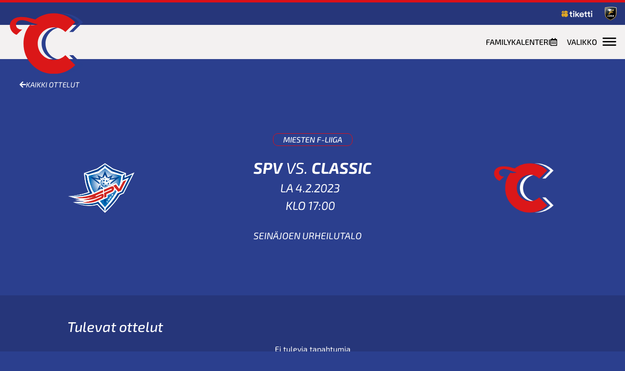

--- FILE ---
content_type: text/html; charset=UTF-8
request_url: https://scclassic.com/ottelut/4-2-spv-classic/
body_size: 21095
content:
<!doctype html>
<html lang="fi">
<head>
	<meta charset="UTF-8">
	<meta name="viewport" content="width=device-width, initial-scale=1">
	<link rel="profile" href="https://gmpg.org/xfn/11">
	<meta name='robots' content='index, follow, max-image-preview:large, max-snippet:-1, max-video-preview:-1' />

	<!-- This site is optimized with the Yoast SEO plugin v26.5 - https://yoast.com/wordpress/plugins/seo/ -->
	<title>4.2. SPV - Classic - Salibandy Club Classic</title>
	<link rel="canonical" href="https://scclassic.com/ottelut/4-2-spv-classic/" />
	<meta property="og:locale" content="fi_FI" />
	<meta property="og:type" content="article" />
	<meta property="og:title" content="4.2. SPV - Classic - Salibandy Club Classic" />
	<meta property="og:url" content="https://scclassic.com/ottelut/4-2-spv-classic/" />
	<meta property="og:site_name" content="Salibandy Club Classic" />
	<meta name="twitter:card" content="summary_large_image" />
	<script type="application/ld+json" class="yoast-schema-graph">{"@context":"https://schema.org","@graph":[{"@type":"WebPage","@id":"https://scclassic.com/ottelut/4-2-spv-classic/","url":"https://scclassic.com/ottelut/4-2-spv-classic/","name":"4.2. SPV - Classic - Salibandy Club Classic","isPartOf":{"@id":"https://scclassic.com/#website"},"datePublished":"2022-07-04T17:13:31+00:00","breadcrumb":{"@id":"https://scclassic.com/ottelut/4-2-spv-classic/#breadcrumb"},"inLanguage":"fi","potentialAction":[{"@type":"ReadAction","target":["https://scclassic.com/ottelut/4-2-spv-classic/"]}]},{"@type":"BreadcrumbList","@id":"https://scclassic.com/ottelut/4-2-spv-classic/#breadcrumb","itemListElement":[{"@type":"ListItem","position":1,"name":"","item":"https://scclassic.com/"},{"@type":"ListItem","position":2,"name":"Ottelut","item":"https://scclassic.com/ottelut/"},{"@type":"ListItem","position":3,"name":"4.2. SPV &#8211; Classic"}]},{"@type":"WebSite","@id":"https://scclassic.com/#website","url":"https://scclassic.com/","name":"Salibandy Club Classic","description":"","publisher":{"@id":"https://scclassic.com/#organization"},"potentialAction":[{"@type":"SearchAction","target":{"@type":"EntryPoint","urlTemplate":"https://scclassic.com/?s={search_term_string}"},"query-input":{"@type":"PropertyValueSpecification","valueRequired":true,"valueName":"search_term_string"}}],"inLanguage":"fi"},{"@type":"Organization","@id":"https://scclassic.com/#organization","name":"Salibandy Club Classic","url":"https://scclassic.com/","logo":{"@type":"ImageObject","inLanguage":"fi","@id":"https://scclassic.com/#/schema/logo/image/","url":"https://scclassic.com/wp-content/uploads/2021/07/c_logo_pos.svg","contentUrl":"https://scclassic.com/wp-content/uploads/2021/07/c_logo_pos.svg","caption":"Salibandy Club Classic"},"image":{"@id":"https://scclassic.com/#/schema/logo/image/"}}]}</script>
	<!-- / Yoast SEO plugin. -->


<link rel='dns-prefetch' href='//www.googletagmanager.com' />

<link rel="alternate" type="application/rss+xml" title="Salibandy Club Classic &raquo; syöte" href="https://scclassic.com/feed/" />
<link rel="alternate" type="application/rss+xml" title="Salibandy Club Classic &raquo; kommenttien syöte" href="https://scclassic.com/comments/feed/" />
<link rel="alternate" title="oEmbed (JSON)" type="application/json+oembed" href="https://scclassic.com/wp-json/oembed/1.0/embed?url=https%3A%2F%2Fscclassic.com%2Fottelut%2F4-2-spv-classic%2F" />
<link rel="alternate" title="oEmbed (XML)" type="text/xml+oembed" href="https://scclassic.com/wp-json/oembed/1.0/embed?url=https%3A%2F%2Fscclassic.com%2Fottelut%2F4-2-spv-classic%2F&#038;format=xml" />
<style id='wp-img-auto-sizes-contain-inline-css'>
img:is([sizes=auto i],[sizes^="auto," i]){contain-intrinsic-size:3000px 1500px}
/*# sourceURL=wp-img-auto-sizes-contain-inline-css */
</style>
<link rel='stylesheet' id='sbi_styles-css' href='https://scclassic.com/wp-content/plugins/instagram-feed-pro/css/sbi-styles.min.css?ver=6.9.0' media='all' />
<link rel='stylesheet' id='sby_styles-css' href='https://scclassic.com/wp-content/plugins/youtube-feed-pro/css/sb-youtube.min.css?ver=2.6.0' media='all' />
<style id='wp-emoji-styles-inline-css'>

	img.wp-smiley, img.emoji {
		display: inline !important;
		border: none !important;
		box-shadow: none !important;
		height: 1em !important;
		width: 1em !important;
		margin: 0 0.07em !important;
		vertical-align: -0.1em !important;
		background: none !important;
		padding: 0 !important;
	}
/*# sourceURL=wp-emoji-styles-inline-css */
</style>
<link rel='stylesheet' id='wp-block-library-css' href='https://scclassic.com/wp-includes/css/dist/block-library/style.min.css?ver=6.9' media='all' />
<link data-minify="1" rel='stylesheet' id='jet-engine-frontend-css' href='https://scclassic.com/wp-content/cache/min/1/wp-content/plugins/jet-engine/assets/css/frontend.css?ver=1765268047' media='all' />
<style id='global-styles-inline-css'>
:root{--wp--preset--aspect-ratio--square: 1;--wp--preset--aspect-ratio--4-3: 4/3;--wp--preset--aspect-ratio--3-4: 3/4;--wp--preset--aspect-ratio--3-2: 3/2;--wp--preset--aspect-ratio--2-3: 2/3;--wp--preset--aspect-ratio--16-9: 16/9;--wp--preset--aspect-ratio--9-16: 9/16;--wp--preset--color--black: #000000;--wp--preset--color--cyan-bluish-gray: #abb8c3;--wp--preset--color--white: #ffffff;--wp--preset--color--pale-pink: #f78da7;--wp--preset--color--vivid-red: #cf2e2e;--wp--preset--color--luminous-vivid-orange: #ff6900;--wp--preset--color--luminous-vivid-amber: #fcb900;--wp--preset--color--light-green-cyan: #7bdcb5;--wp--preset--color--vivid-green-cyan: #00d084;--wp--preset--color--pale-cyan-blue: #8ed1fc;--wp--preset--color--vivid-cyan-blue: #0693e3;--wp--preset--color--vivid-purple: #9b51e0;--wp--preset--gradient--vivid-cyan-blue-to-vivid-purple: linear-gradient(135deg,rgb(6,147,227) 0%,rgb(155,81,224) 100%);--wp--preset--gradient--light-green-cyan-to-vivid-green-cyan: linear-gradient(135deg,rgb(122,220,180) 0%,rgb(0,208,130) 100%);--wp--preset--gradient--luminous-vivid-amber-to-luminous-vivid-orange: linear-gradient(135deg,rgb(252,185,0) 0%,rgb(255,105,0) 100%);--wp--preset--gradient--luminous-vivid-orange-to-vivid-red: linear-gradient(135deg,rgb(255,105,0) 0%,rgb(207,46,46) 100%);--wp--preset--gradient--very-light-gray-to-cyan-bluish-gray: linear-gradient(135deg,rgb(238,238,238) 0%,rgb(169,184,195) 100%);--wp--preset--gradient--cool-to-warm-spectrum: linear-gradient(135deg,rgb(74,234,220) 0%,rgb(151,120,209) 20%,rgb(207,42,186) 40%,rgb(238,44,130) 60%,rgb(251,105,98) 80%,rgb(254,248,76) 100%);--wp--preset--gradient--blush-light-purple: linear-gradient(135deg,rgb(255,206,236) 0%,rgb(152,150,240) 100%);--wp--preset--gradient--blush-bordeaux: linear-gradient(135deg,rgb(254,205,165) 0%,rgb(254,45,45) 50%,rgb(107,0,62) 100%);--wp--preset--gradient--luminous-dusk: linear-gradient(135deg,rgb(255,203,112) 0%,rgb(199,81,192) 50%,rgb(65,88,208) 100%);--wp--preset--gradient--pale-ocean: linear-gradient(135deg,rgb(255,245,203) 0%,rgb(182,227,212) 50%,rgb(51,167,181) 100%);--wp--preset--gradient--electric-grass: linear-gradient(135deg,rgb(202,248,128) 0%,rgb(113,206,126) 100%);--wp--preset--gradient--midnight: linear-gradient(135deg,rgb(2,3,129) 0%,rgb(40,116,252) 100%);--wp--preset--font-size--small: 13px;--wp--preset--font-size--medium: 20px;--wp--preset--font-size--large: 36px;--wp--preset--font-size--x-large: 42px;--wp--preset--spacing--20: 0.44rem;--wp--preset--spacing--30: 0.67rem;--wp--preset--spacing--40: 1rem;--wp--preset--spacing--50: 1.5rem;--wp--preset--spacing--60: 2.25rem;--wp--preset--spacing--70: 3.38rem;--wp--preset--spacing--80: 5.06rem;--wp--preset--shadow--natural: 6px 6px 9px rgba(0, 0, 0, 0.2);--wp--preset--shadow--deep: 12px 12px 50px rgba(0, 0, 0, 0.4);--wp--preset--shadow--sharp: 6px 6px 0px rgba(0, 0, 0, 0.2);--wp--preset--shadow--outlined: 6px 6px 0px -3px rgb(255, 255, 255), 6px 6px rgb(0, 0, 0);--wp--preset--shadow--crisp: 6px 6px 0px rgb(0, 0, 0);}:root { --wp--style--global--content-size: 800px;--wp--style--global--wide-size: 1200px; }:where(body) { margin: 0; }.wp-site-blocks > .alignleft { float: left; margin-right: 2em; }.wp-site-blocks > .alignright { float: right; margin-left: 2em; }.wp-site-blocks > .aligncenter { justify-content: center; margin-left: auto; margin-right: auto; }:where(.wp-site-blocks) > * { margin-block-start: 24px; margin-block-end: 0; }:where(.wp-site-blocks) > :first-child { margin-block-start: 0; }:where(.wp-site-blocks) > :last-child { margin-block-end: 0; }:root { --wp--style--block-gap: 24px; }:root :where(.is-layout-flow) > :first-child{margin-block-start: 0;}:root :where(.is-layout-flow) > :last-child{margin-block-end: 0;}:root :where(.is-layout-flow) > *{margin-block-start: 24px;margin-block-end: 0;}:root :where(.is-layout-constrained) > :first-child{margin-block-start: 0;}:root :where(.is-layout-constrained) > :last-child{margin-block-end: 0;}:root :where(.is-layout-constrained) > *{margin-block-start: 24px;margin-block-end: 0;}:root :where(.is-layout-flex){gap: 24px;}:root :where(.is-layout-grid){gap: 24px;}.is-layout-flow > .alignleft{float: left;margin-inline-start: 0;margin-inline-end: 2em;}.is-layout-flow > .alignright{float: right;margin-inline-start: 2em;margin-inline-end: 0;}.is-layout-flow > .aligncenter{margin-left: auto !important;margin-right: auto !important;}.is-layout-constrained > .alignleft{float: left;margin-inline-start: 0;margin-inline-end: 2em;}.is-layout-constrained > .alignright{float: right;margin-inline-start: 2em;margin-inline-end: 0;}.is-layout-constrained > .aligncenter{margin-left: auto !important;margin-right: auto !important;}.is-layout-constrained > :where(:not(.alignleft):not(.alignright):not(.alignfull)){max-width: var(--wp--style--global--content-size);margin-left: auto !important;margin-right: auto !important;}.is-layout-constrained > .alignwide{max-width: var(--wp--style--global--wide-size);}body .is-layout-flex{display: flex;}.is-layout-flex{flex-wrap: wrap;align-items: center;}.is-layout-flex > :is(*, div){margin: 0;}body .is-layout-grid{display: grid;}.is-layout-grid > :is(*, div){margin: 0;}body{padding-top: 0px;padding-right: 0px;padding-bottom: 0px;padding-left: 0px;}a:where(:not(.wp-element-button)){text-decoration: underline;}:root :where(.wp-element-button, .wp-block-button__link){background-color: #32373c;border-width: 0;color: #fff;font-family: inherit;font-size: inherit;font-style: inherit;font-weight: inherit;letter-spacing: inherit;line-height: inherit;padding-top: calc(0.667em + 2px);padding-right: calc(1.333em + 2px);padding-bottom: calc(0.667em + 2px);padding-left: calc(1.333em + 2px);text-decoration: none;text-transform: inherit;}.has-black-color{color: var(--wp--preset--color--black) !important;}.has-cyan-bluish-gray-color{color: var(--wp--preset--color--cyan-bluish-gray) !important;}.has-white-color{color: var(--wp--preset--color--white) !important;}.has-pale-pink-color{color: var(--wp--preset--color--pale-pink) !important;}.has-vivid-red-color{color: var(--wp--preset--color--vivid-red) !important;}.has-luminous-vivid-orange-color{color: var(--wp--preset--color--luminous-vivid-orange) !important;}.has-luminous-vivid-amber-color{color: var(--wp--preset--color--luminous-vivid-amber) !important;}.has-light-green-cyan-color{color: var(--wp--preset--color--light-green-cyan) !important;}.has-vivid-green-cyan-color{color: var(--wp--preset--color--vivid-green-cyan) !important;}.has-pale-cyan-blue-color{color: var(--wp--preset--color--pale-cyan-blue) !important;}.has-vivid-cyan-blue-color{color: var(--wp--preset--color--vivid-cyan-blue) !important;}.has-vivid-purple-color{color: var(--wp--preset--color--vivid-purple) !important;}.has-black-background-color{background-color: var(--wp--preset--color--black) !important;}.has-cyan-bluish-gray-background-color{background-color: var(--wp--preset--color--cyan-bluish-gray) !important;}.has-white-background-color{background-color: var(--wp--preset--color--white) !important;}.has-pale-pink-background-color{background-color: var(--wp--preset--color--pale-pink) !important;}.has-vivid-red-background-color{background-color: var(--wp--preset--color--vivid-red) !important;}.has-luminous-vivid-orange-background-color{background-color: var(--wp--preset--color--luminous-vivid-orange) !important;}.has-luminous-vivid-amber-background-color{background-color: var(--wp--preset--color--luminous-vivid-amber) !important;}.has-light-green-cyan-background-color{background-color: var(--wp--preset--color--light-green-cyan) !important;}.has-vivid-green-cyan-background-color{background-color: var(--wp--preset--color--vivid-green-cyan) !important;}.has-pale-cyan-blue-background-color{background-color: var(--wp--preset--color--pale-cyan-blue) !important;}.has-vivid-cyan-blue-background-color{background-color: var(--wp--preset--color--vivid-cyan-blue) !important;}.has-vivid-purple-background-color{background-color: var(--wp--preset--color--vivid-purple) !important;}.has-black-border-color{border-color: var(--wp--preset--color--black) !important;}.has-cyan-bluish-gray-border-color{border-color: var(--wp--preset--color--cyan-bluish-gray) !important;}.has-white-border-color{border-color: var(--wp--preset--color--white) !important;}.has-pale-pink-border-color{border-color: var(--wp--preset--color--pale-pink) !important;}.has-vivid-red-border-color{border-color: var(--wp--preset--color--vivid-red) !important;}.has-luminous-vivid-orange-border-color{border-color: var(--wp--preset--color--luminous-vivid-orange) !important;}.has-luminous-vivid-amber-border-color{border-color: var(--wp--preset--color--luminous-vivid-amber) !important;}.has-light-green-cyan-border-color{border-color: var(--wp--preset--color--light-green-cyan) !important;}.has-vivid-green-cyan-border-color{border-color: var(--wp--preset--color--vivid-green-cyan) !important;}.has-pale-cyan-blue-border-color{border-color: var(--wp--preset--color--pale-cyan-blue) !important;}.has-vivid-cyan-blue-border-color{border-color: var(--wp--preset--color--vivid-cyan-blue) !important;}.has-vivid-purple-border-color{border-color: var(--wp--preset--color--vivid-purple) !important;}.has-vivid-cyan-blue-to-vivid-purple-gradient-background{background: var(--wp--preset--gradient--vivid-cyan-blue-to-vivid-purple) !important;}.has-light-green-cyan-to-vivid-green-cyan-gradient-background{background: var(--wp--preset--gradient--light-green-cyan-to-vivid-green-cyan) !important;}.has-luminous-vivid-amber-to-luminous-vivid-orange-gradient-background{background: var(--wp--preset--gradient--luminous-vivid-amber-to-luminous-vivid-orange) !important;}.has-luminous-vivid-orange-to-vivid-red-gradient-background{background: var(--wp--preset--gradient--luminous-vivid-orange-to-vivid-red) !important;}.has-very-light-gray-to-cyan-bluish-gray-gradient-background{background: var(--wp--preset--gradient--very-light-gray-to-cyan-bluish-gray) !important;}.has-cool-to-warm-spectrum-gradient-background{background: var(--wp--preset--gradient--cool-to-warm-spectrum) !important;}.has-blush-light-purple-gradient-background{background: var(--wp--preset--gradient--blush-light-purple) !important;}.has-blush-bordeaux-gradient-background{background: var(--wp--preset--gradient--blush-bordeaux) !important;}.has-luminous-dusk-gradient-background{background: var(--wp--preset--gradient--luminous-dusk) !important;}.has-pale-ocean-gradient-background{background: var(--wp--preset--gradient--pale-ocean) !important;}.has-electric-grass-gradient-background{background: var(--wp--preset--gradient--electric-grass) !important;}.has-midnight-gradient-background{background: var(--wp--preset--gradient--midnight) !important;}.has-small-font-size{font-size: var(--wp--preset--font-size--small) !important;}.has-medium-font-size{font-size: var(--wp--preset--font-size--medium) !important;}.has-large-font-size{font-size: var(--wp--preset--font-size--large) !important;}.has-x-large-font-size{font-size: var(--wp--preset--font-size--x-large) !important;}
:root :where(.wp-block-pullquote){font-size: 1.5em;line-height: 1.6;}
/*# sourceURL=global-styles-inline-css */
</style>
<link data-minify="1" rel='stylesheet' id='hello-elementor-css' href='https://scclassic.com/wp-content/cache/min/1/wp-content/themes/hello-elementor/assets/css/reset.css?ver=1765268047' media='all' />
<link data-minify="1" rel='stylesheet' id='hello-elementor-theme-style-css' href='https://scclassic.com/wp-content/cache/min/1/wp-content/themes/hello-elementor/assets/css/theme.css?ver=1765268047' media='all' />
<link data-minify="1" rel='stylesheet' id='hello-elementor-header-footer-css' href='https://scclassic.com/wp-content/cache/min/1/wp-content/themes/hello-elementor/assets/css/header-footer.css?ver=1765268047' media='all' />
<link rel='stylesheet' id='jet-theme-core-frontend-styles-css' href='https://scclassic.com/wp-content/plugins/jet-theme-core/assets/css/frontend.css?ver=2.3.1.1' media='all' />
<link rel='stylesheet' id='elementor-frontend-css' href='https://scclassic.com/wp-content/uploads/elementor/css/custom-frontend.min.css?ver=1765268018' media='all' />
<link rel='stylesheet' id='widget-nav-menu-css' href='https://scclassic.com/wp-content/uploads/elementor/css/custom-pro-widget-nav-menu.min.css?ver=1765268018' media='all' />
<link rel='stylesheet' id='widget-image-css' href='https://scclassic.com/wp-content/plugins/elementor/assets/css/widget-image.min.css?ver=3.33.4' media='all' />
<link rel='stylesheet' id='e-animation-slideInLeft-css' href='https://scclassic.com/wp-content/plugins/elementor/assets/lib/animations/styles/slideInLeft.min.css?ver=3.33.4' media='all' />
<link rel='stylesheet' id='widget-heading-css' href='https://scclassic.com/wp-content/plugins/elementor/assets/css/widget-heading.min.css?ver=3.33.4' media='all' />
<link rel='stylesheet' id='e-animation-grow-css' href='https://scclassic.com/wp-content/plugins/elementor/assets/lib/animations/styles/e-animation-grow.min.css?ver=3.33.4' media='all' />
<link rel='stylesheet' id='widget-social-icons-css' href='https://scclassic.com/wp-content/plugins/elementor/assets/css/widget-social-icons.min.css?ver=3.33.4' media='all' />
<link rel='stylesheet' id='e-apple-webkit-css' href='https://scclassic.com/wp-content/uploads/elementor/css/custom-apple-webkit.min.css?ver=1765268018' media='all' />
<link data-minify="1" rel='stylesheet' id='swiper-css' href='https://scclassic.com/wp-content/cache/min/1/wp-content/plugins/elementor/assets/lib/swiper/v8/css/swiper.min.css?ver=1765268047' media='all' />
<link rel='stylesheet' id='e-swiper-css' href='https://scclassic.com/wp-content/plugins/elementor/assets/css/conditionals/e-swiper.min.css?ver=3.33.4' media='all' />
<link rel='stylesheet' id='widget-spacer-css' href='https://scclassic.com/wp-content/plugins/elementor/assets/css/widget-spacer.min.css?ver=3.33.4' media='all' />
<link rel='stylesheet' id='jet-blocks-css' href='https://scclassic.com/wp-content/uploads/elementor/css/custom-jet-blocks.css?ver=1.3.21' media='all' />
<link data-minify="1" rel='stylesheet' id='elementor-icons-css' href='https://scclassic.com/wp-content/cache/min/1/wp-content/plugins/elementor/assets/lib/eicons/css/elementor-icons.min.css?ver=1765268047' media='all' />
<link rel='stylesheet' id='elementor-post-7396-css' href='https://scclassic.com/wp-content/uploads/elementor/css/post-7396.css?ver=1765268018' media='all' />
<link rel='stylesheet' id='sby-styles-css' href='https://scclassic.com/wp-content/plugins/youtube-feed-pro/css/sb-youtube.min.css?ver=2.6.0' media='all' />
<link data-minify="1" rel='stylesheet' id='jet-blog-css' href='https://scclassic.com/wp-content/cache/min/1/wp-content/plugins/jet-blog/assets/css/jet-blog.css?ver=1765268047' media='all' />
<link data-minify="1" rel='stylesheet' id='jet-tricks-frontend-css' href='https://scclassic.com/wp-content/cache/min/1/wp-content/plugins/jet-tricks/assets/css/jet-tricks-frontend.css?ver=1765268047' media='all' />
<link rel='stylesheet' id='sbistyles-css' href='https://scclassic.com/wp-content/plugins/instagram-feed-pro/css/sbi-styles.min.css?ver=6.9.0' media='all' />
<link rel='stylesheet' id='elementor-post-7417-css' href='https://scclassic.com/wp-content/uploads/elementor/css/post-7417.css?ver=1765268019' media='all' />
<link rel='stylesheet' id='elementor-post-7411-css' href='https://scclassic.com/wp-content/uploads/elementor/css/post-7411.css?ver=1765268020' media='all' />
<link rel='stylesheet' id='elementor-post-8971-css' href='https://scclassic.com/wp-content/uploads/elementor/css/post-8971.css?ver=1765269651' media='all' />
<link rel='stylesheet' id='elementor-post-9826-css' href='https://scclassic.com/wp-content/uploads/elementor/css/post-9826.css?ver=1765269651' media='all' />
<link rel='stylesheet' id='tablepress-default-css' href='https://scclassic.com/wp-content/tablepress-combined.min.css?ver=42' media='all' />
<link data-minify="1" rel='stylesheet' id='elementor-gf-local-exo-css' href='https://scclassic.com/wp-content/cache/min/1/wp-content/uploads/elementor/google-fonts/css/exo.css?ver=1765268048' media='all' />
<link data-minify="1" rel='stylesheet' id='elementor-gf-local-robotoslab-css' href='https://scclassic.com/wp-content/cache/min/1/wp-content/uploads/elementor/google-fonts/css/robotoslab.css?ver=1765268048' media='all' />
<link data-minify="1" rel='stylesheet' id='elementor-gf-local-exo2-css' href='https://scclassic.com/wp-content/cache/min/1/wp-content/uploads/elementor/google-fonts/css/exo2.css?ver=1765268048' media='all' />
<link rel='stylesheet' id='elementor-icons-shared-0-css' href='https://scclassic.com/wp-content/plugins/elementor/assets/lib/font-awesome/css/fontawesome.min.css?ver=5.15.3' media='all' />
<link data-minify="1" rel='stylesheet' id='elementor-icons-fa-solid-css' href='https://scclassic.com/wp-content/cache/min/1/wp-content/plugins/elementor/assets/lib/font-awesome/css/solid.min.css?ver=1765268048' media='all' />
<link data-minify="1" rel='stylesheet' id='elementor-icons-fa-regular-css' href='https://scclassic.com/wp-content/cache/min/1/wp-content/plugins/elementor/assets/lib/font-awesome/css/regular.min.css?ver=1765268048' media='all' />
<link data-minify="1" rel='stylesheet' id='elementor-icons-fa-brands-css' href='https://scclassic.com/wp-content/cache/min/1/wp-content/plugins/elementor/assets/lib/font-awesome/css/brands.min.css?ver=1765268048' media='all' />
<script src="https://scclassic.com/wp-includes/js/jquery/jquery.min.js?ver=3.7.1" id="jquery-core-js"></script>
<script src="https://scclassic.com/wp-includes/js/jquery/jquery-migrate.min.js?ver=3.4.1" id="jquery-migrate-js"></script>

<!-- Google tag (gtag.js) snippet added by Site Kit -->
<!-- Google Analytics snippet added by Site Kit -->
<script src="https://www.googletagmanager.com/gtag/js?id=G-0QKT6X78BV" id="google_gtagjs-js" async></script>
<script id="google_gtagjs-js-after">
window.dataLayer = window.dataLayer || [];function gtag(){dataLayer.push(arguments);}
gtag("set","linker",{"domains":["scclassic.com"]});
gtag("js", new Date());
gtag("set", "developer_id.dZTNiMT", true);
gtag("config", "G-0QKT6X78BV");
//# sourceURL=google_gtagjs-js-after
</script>
<link rel="https://api.w.org/" href="https://scclassic.com/wp-json/" /><link rel="alternate" title="JSON" type="application/json" href="https://scclassic.com/wp-json/wp/v2/ottelut/13684" /><link rel="EditURI" type="application/rsd+xml" title="RSD" href="https://scclassic.com/xmlrpc.php?rsd" />
<meta name="generator" content="WordPress 6.9" />
<link rel='shortlink' href='https://scclassic.com/?p=13684' />
<meta name="generator" content="Site Kit by Google 1.167.0" /><!-- YouTube Feeds CSS -->
<style type="text/css">
/* Fix Smash Balloon YouTube Popup Behind Header */ #sby_lightboxOverlay, .sby_lightbox_overlay, #colorbox, #cboxOverlay, #cboxWrapper { z-index: 999999 !important; } /* Ensure the close button and content are also on top */ #sby_lightbox, #cboxContent { z-index: 999999 !important; }
</style>
<meta name="generator" content="Elementor 3.33.4; features: additional_custom_breakpoints; settings: css_print_method-external, google_font-enabled, font_display-auto">
			<style>
				.e-con.e-parent:nth-of-type(n+4):not(.e-lazyloaded):not(.e-no-lazyload),
				.e-con.e-parent:nth-of-type(n+4):not(.e-lazyloaded):not(.e-no-lazyload) * {
					background-image: none !important;
				}
				@media screen and (max-height: 1024px) {
					.e-con.e-parent:nth-of-type(n+3):not(.e-lazyloaded):not(.e-no-lazyload),
					.e-con.e-parent:nth-of-type(n+3):not(.e-lazyloaded):not(.e-no-lazyload) * {
						background-image: none !important;
					}
				}
				@media screen and (max-height: 640px) {
					.e-con.e-parent:nth-of-type(n+2):not(.e-lazyloaded):not(.e-no-lazyload),
					.e-con.e-parent:nth-of-type(n+2):not(.e-lazyloaded):not(.e-no-lazyload) * {
						background-image: none !important;
					}
				}
			</style>
			<link rel="icon" href="https://scclassic.com/wp-content/uploads/2021/07/cropped-c_logo_pos_square-32x32.png" sizes="32x32" />
<link rel="icon" href="https://scclassic.com/wp-content/uploads/2021/07/cropped-c_logo_pos_square-192x192.png" sizes="192x192" />
<link rel="apple-touch-icon" href="https://scclassic.com/wp-content/uploads/2021/07/cropped-c_logo_pos_square-180x180.png" />
<meta name="msapplication-TileImage" content="https://scclassic.com/wp-content/uploads/2021/07/cropped-c_logo_pos_square-270x270.png" />
		<style id="wp-custom-css">
			.tavutus {
-ms-hyphens: auto;
-webkit-hyphens: auto;
hyphens: auto; 
    
/* legacy properties */ 
-webkit-hyphenate-limit-before: 12; 
-webkit-hyphenate-limit-after: 2;  
/* current proposal */ 
-moz-hyphenate-limit-chars: 12 2 2;     /* not yet supported */ 
-webkit-hyphenate-limit-chars: 12 2 2;  /* not yet supported */ 
-ms-hyphenate-limit-chars: 12 2 2; 
hyphenate-limit-chars: 12 2 2;
}

h3 {
	margin-top: 40px;
} 

.jet-listing-grid__slider-icon.slick-arrow {
	z-index: 99;
}

.is-classic {
	background-color:  #2B3F8E;
}

.wp-block-separator {
	border-top: 0 !important;
	border-bottom: 1px solid #FFFFFF4A !important;
margin-bottom: 40px !important;
}

figcaption li {
	color: #fff;
	list-style: none;
}		</style>
		<noscript><style id="rocket-lazyload-nojs-css">.rll-youtube-player, [data-lazy-src]{display:none !important;}</style></noscript><meta name="generator" content="WP Rocket 3.20.1.2" data-wpr-features="wpr_minify_js wpr_lazyload_images wpr_minify_css wpr_preload_links wpr_host_fonts_locally wpr_desktop" /></head>
<body class="wp-singular ottelut-template-default single single-ottelut postid-13684 wp-custom-logo wp-embed-responsive wp-theme-hello-elementor hello-elementor-default elementor-default elementor-template-full-width elementor-kit-7396 elementor-page-8971">


<a class="skip-link screen-reader-text" href="#content">Mene sisältöön</a>

		<header data-rocket-location-hash="b87a8d0fa73a375fcd9c5e615b114aa1" data-elementor-type="header" data-elementor-id="7417" class="elementor elementor-7417 elementor-location-header" data-elementor-post-type="elementor_library">
					<section class="elementor-section elementor-top-section elementor-element elementor-element-54788d7 elementor-section-full_width elementor-section-height-min-height elementor-section-height-default elementor-section-items-middle" data-id="54788d7" data-element_type="section" data-settings="{&quot;background_background&quot;:&quot;classic&quot;,&quot;jet_parallax_layout_list&quot;:[{&quot;jet_parallax_layout_image&quot;:{&quot;url&quot;:&quot;&quot;,&quot;id&quot;:&quot;&quot;,&quot;size&quot;:&quot;&quot;},&quot;_id&quot;:&quot;0b00523&quot;,&quot;jet_parallax_layout_image_tablet&quot;:{&quot;url&quot;:&quot;&quot;,&quot;id&quot;:&quot;&quot;,&quot;size&quot;:&quot;&quot;},&quot;jet_parallax_layout_image_mobile&quot;:{&quot;url&quot;:&quot;&quot;,&quot;id&quot;:&quot;&quot;,&quot;size&quot;:&quot;&quot;},&quot;jet_parallax_layout_speed&quot;:{&quot;unit&quot;:&quot;%&quot;,&quot;size&quot;:50,&quot;sizes&quot;:[]},&quot;jet_parallax_layout_type&quot;:&quot;scroll&quot;,&quot;jet_parallax_layout_direction&quot;:&quot;1&quot;,&quot;jet_parallax_layout_fx_direction&quot;:null,&quot;jet_parallax_layout_z_index&quot;:&quot;&quot;,&quot;jet_parallax_layout_bg_x&quot;:50,&quot;jet_parallax_layout_bg_x_tablet&quot;:&quot;&quot;,&quot;jet_parallax_layout_bg_x_mobile&quot;:&quot;&quot;,&quot;jet_parallax_layout_bg_y&quot;:50,&quot;jet_parallax_layout_bg_y_tablet&quot;:&quot;&quot;,&quot;jet_parallax_layout_bg_y_mobile&quot;:&quot;&quot;,&quot;jet_parallax_layout_bg_size&quot;:&quot;auto&quot;,&quot;jet_parallax_layout_bg_size_tablet&quot;:&quot;&quot;,&quot;jet_parallax_layout_bg_size_mobile&quot;:&quot;&quot;,&quot;jet_parallax_layout_animation_prop&quot;:&quot;transform&quot;,&quot;jet_parallax_layout_on&quot;:[&quot;desktop&quot;,&quot;tablet&quot;]}]}">
						<div data-rocket-location-hash="82f6c6a00e9a86a2eaa3cc6e8d136714" class="elementor-container elementor-column-gap-default">
					<div class="elementor-column elementor-col-33 elementor-top-column elementor-element elementor-element-d889cf7" data-id="d889cf7" data-element_type="column">
			<div class="elementor-widget-wrap elementor-element-populated">
						<div class="elementor-element elementor-element-419c63a elementor-nav-menu__align-end elementor-hidden-tablet elementor-hidden-phone elementor-nav-menu--dropdown-tablet elementor-nav-menu__text-align-aside elementor-widget elementor-widget-nav-menu" data-id="419c63a" data-element_type="widget" data-settings="{&quot;layout&quot;:&quot;horizontal&quot;,&quot;submenu_icon&quot;:{&quot;value&quot;:&quot;&lt;i class=\&quot;fas fa-caret-down\&quot; aria-hidden=\&quot;true\&quot;&gt;&lt;\/i&gt;&quot;,&quot;library&quot;:&quot;fa-solid&quot;}}" data-widget_type="nav-menu.default">
				<div class="elementor-widget-container">
								<nav aria-label="Menu" class="elementor-nav-menu--main elementor-nav-menu__container elementor-nav-menu--layout-horizontal e--pointer-text e--animation-grow">
				<ul id="menu-1-419c63a" class="elementor-nav-menu"><li class="menu-item menu-item-type-post_type menu-item-object-page menu-item-9603"><a href="https://scclassic.com/seura/" class="elementor-item">Seura</a></li>
<li class="menu-item menu-item-type-post_type menu-item-object-page menu-item-10462"><a href="https://scclassic.com/seura/vastuullisuus/" class="elementor-item">Vastuullisuus</a></li>
<li class="menu-item menu-item-type-post_type menu-item-object-page current_page_parent menu-item-8731"><a href="https://scclassic.com/uutiset/" class="elementor-item">Uutiset</a></li>
<li class="menu-item menu-item-type-post_type menu-item-object-page menu-item-8710"><a href="https://scclassic.com/classic-tv/" class="elementor-item">Classic TV</a></li>
<li class="menu-item menu-item-type-post_type menu-item-object-page menu-item-7439"><a href="https://scclassic.com/lipunmyynti/" class="elementor-item">Lipunmyynti</a></li>
<li class="menu-item menu-item-type-post_type menu-item-object-page menu-item-10199"><a href="https://scclassic.com/yhteistyokumppanit/" class="elementor-item">Yhteistyökumppanit</a></li>
</ul>			</nav>
						<nav class="elementor-nav-menu--dropdown elementor-nav-menu__container" aria-hidden="true">
				<ul id="menu-2-419c63a" class="elementor-nav-menu"><li class="menu-item menu-item-type-post_type menu-item-object-page menu-item-9603"><a href="https://scclassic.com/seura/" class="elementor-item" tabindex="-1">Seura</a></li>
<li class="menu-item menu-item-type-post_type menu-item-object-page menu-item-10462"><a href="https://scclassic.com/seura/vastuullisuus/" class="elementor-item" tabindex="-1">Vastuullisuus</a></li>
<li class="menu-item menu-item-type-post_type menu-item-object-page current_page_parent menu-item-8731"><a href="https://scclassic.com/uutiset/" class="elementor-item" tabindex="-1">Uutiset</a></li>
<li class="menu-item menu-item-type-post_type menu-item-object-page menu-item-8710"><a href="https://scclassic.com/classic-tv/" class="elementor-item" tabindex="-1">Classic TV</a></li>
<li class="menu-item menu-item-type-post_type menu-item-object-page menu-item-7439"><a href="https://scclassic.com/lipunmyynti/" class="elementor-item" tabindex="-1">Lipunmyynti</a></li>
<li class="menu-item menu-item-type-post_type menu-item-object-page menu-item-10199"><a href="https://scclassic.com/yhteistyokumppanit/" class="elementor-item" tabindex="-1">Yhteistyökumppanit</a></li>
</ul>			</nav>
						</div>
				</div>
					</div>
		</div>
				<div class="elementor-column elementor-col-33 elementor-top-column elementor-element elementor-element-c62aa9c" data-id="c62aa9c" data-element_type="column">
			<div class="elementor-widget-wrap elementor-element-populated">
						<div class="elementor-element elementor-element-2b1a5b9 elementor-widget__width-auto elementor-widget elementor-widget-image" data-id="2b1a5b9" data-element_type="widget" data-widget_type="image.default">
				<div class="elementor-widget-container">
																<a href="https://tiketti.fi">
							<img width="200" height="43" src="data:image/svg+xml,%3Csvg%20xmlns='http://www.w3.org/2000/svg'%20viewBox='0%200%20200%2043'%3E%3C/svg%3E" class="attachment-full size-full wp-image-12568" alt="" data-lazy-src="https://scclassic.com/wp-content/uploads/2021/07/tiketti_neg.png" /><noscript><img width="200" height="43" src="https://scclassic.com/wp-content/uploads/2021/07/tiketti_neg.png" class="attachment-full size-full wp-image-12568" alt="" /></noscript>								</a>
															</div>
				</div>
					</div>
		</div>
				<div class="elementor-column elementor-col-33 elementor-top-column elementor-element elementor-element-74d54e0" data-id="74d54e0" data-element_type="column">
			<div class="elementor-widget-wrap elementor-element-populated">
						<div class="elementor-element elementor-element-79d47f9 elementor-widget elementor-widget-image" data-id="79d47f9" data-element_type="widget" data-widget_type="image.default">
				<div class="elementor-widget-container">
																<a href="https://fliiga.com">
							<img width="413" height="434" src="data:image/svg+xml,%3Csvg%20xmlns='http://www.w3.org/2000/svg'%20viewBox='0%200%20413%20434'%3E%3C/svg%3E" class="attachment-full size-full wp-image-5489" alt="" data-lazy-srcset="https://scclassic.com/wp-content/uploads/2020/05/F_liiga.png 413w, https://scclassic.com/wp-content/uploads/2020/05/F_liiga-285x300.png 285w" data-lazy-sizes="(max-width: 413px) 100vw, 413px" data-lazy-src="https://scclassic.com/wp-content/uploads/2020/05/F_liiga.png" /><noscript><img width="413" height="434" src="https://scclassic.com/wp-content/uploads/2020/05/F_liiga.png" class="attachment-full size-full wp-image-5489" alt="" srcset="https://scclassic.com/wp-content/uploads/2020/05/F_liiga.png 413w, https://scclassic.com/wp-content/uploads/2020/05/F_liiga-285x300.png 285w" sizes="(max-width: 413px) 100vw, 413px" /></noscript>								</a>
															</div>
				</div>
					</div>
		</div>
					</div>
		</section>
				<section class="elementor-section elementor-top-section elementor-element elementor-element-070ad2b elementor-section-full_width elementor-section-height-min-height elementor-section-content-middle elementor-section-height-default elementor-section-items-middle" data-id="070ad2b" data-element_type="section" data-settings="{&quot;background_background&quot;:&quot;classic&quot;,&quot;jet_parallax_layout_list&quot;:[{&quot;jet_parallax_layout_image&quot;:{&quot;url&quot;:&quot;&quot;,&quot;id&quot;:&quot;&quot;,&quot;size&quot;:&quot;&quot;},&quot;_id&quot;:&quot;f9e5f9e&quot;,&quot;jet_parallax_layout_image_tablet&quot;:{&quot;url&quot;:&quot;&quot;,&quot;id&quot;:&quot;&quot;,&quot;size&quot;:&quot;&quot;},&quot;jet_parallax_layout_image_mobile&quot;:{&quot;url&quot;:&quot;&quot;,&quot;id&quot;:&quot;&quot;,&quot;size&quot;:&quot;&quot;},&quot;jet_parallax_layout_speed&quot;:{&quot;unit&quot;:&quot;%&quot;,&quot;size&quot;:50,&quot;sizes&quot;:[]},&quot;jet_parallax_layout_type&quot;:&quot;scroll&quot;,&quot;jet_parallax_layout_direction&quot;:&quot;1&quot;,&quot;jet_parallax_layout_fx_direction&quot;:null,&quot;jet_parallax_layout_z_index&quot;:&quot;&quot;,&quot;jet_parallax_layout_bg_x&quot;:50,&quot;jet_parallax_layout_bg_x_tablet&quot;:&quot;&quot;,&quot;jet_parallax_layout_bg_x_mobile&quot;:&quot;&quot;,&quot;jet_parallax_layout_bg_y&quot;:50,&quot;jet_parallax_layout_bg_y_tablet&quot;:&quot;&quot;,&quot;jet_parallax_layout_bg_y_mobile&quot;:&quot;&quot;,&quot;jet_parallax_layout_bg_size&quot;:&quot;auto&quot;,&quot;jet_parallax_layout_bg_size_tablet&quot;:&quot;&quot;,&quot;jet_parallax_layout_bg_size_mobile&quot;:&quot;&quot;,&quot;jet_parallax_layout_animation_prop&quot;:&quot;transform&quot;,&quot;jet_parallax_layout_on&quot;:[&quot;desktop&quot;,&quot;tablet&quot;]}]}">
						<div data-rocket-location-hash="b3be091174dcd2d7573499587c59c9d9" class="elementor-container elementor-column-gap-default">
					<div class="elementor-column elementor-col-33 elementor-top-column elementor-element elementor-element-60be1b1" data-id="60be1b1" data-element_type="column">
			<div class="elementor-widget-wrap elementor-element-populated">
						<div class="elementor-element elementor-element-64501a3 animated-fast elementor-invisible elementor-widget elementor-widget-theme-site-logo elementor-widget-image" data-id="64501a3" data-element_type="widget" data-settings="{&quot;_animation&quot;:&quot;slideInLeft&quot;}" data-widget_type="theme-site-logo.default">
				<div class="elementor-widget-container">
											<a href="https://scclassic.com">
			<img src="data:image/svg+xml,%3Csvg%20xmlns='http://www.w3.org/2000/svg'%20viewBox='0%200%200%200'%3E%3C/svg%3E" class="attachment-full size-full wp-image-7538" alt="" data-lazy-src="https://scclassic.com/wp-content/uploads/2021/07/c_logo_pos.svg" /><noscript><img src="https://scclassic.com/wp-content/uploads/2021/07/c_logo_pos.svg" class="attachment-full size-full wp-image-7538" alt="" /></noscript>				</a>
											</div>
				</div>
					</div>
		</div>
				<div class="elementor-column elementor-col-33 elementor-top-column elementor-element elementor-element-6e2101f" data-id="6e2101f" data-element_type="column">
			<div class="elementor-widget-wrap elementor-element-populated">
						<div class="elementor-element elementor-element-35772b6 elementor-hidden-tablet elementor-hidden-phone elementor-nav-menu--dropdown-none elementor-widget elementor-widget-nav-menu" data-id="35772b6" data-element_type="widget" data-settings="{&quot;layout&quot;:&quot;horizontal&quot;,&quot;submenu_icon&quot;:{&quot;value&quot;:&quot;&lt;i class=\&quot;fas fa-caret-down\&quot; aria-hidden=\&quot;true\&quot;&gt;&lt;\/i&gt;&quot;,&quot;library&quot;:&quot;fa-solid&quot;}}" data-widget_type="nav-menu.default">
				<div class="elementor-widget-container">
								<nav aria-label="Menu" class="elementor-nav-menu--main elementor-nav-menu__container elementor-nav-menu--layout-horizontal e--pointer-text e--animation-none">
				<ul id="menu-1-35772b6" class="elementor-nav-menu"><li class="menu-item menu-item-type-custom menu-item-object-custom menu-item-8871"><a href="https://scclassic.com/ottelut/" class="elementor-item">Ottelut &#038; liput</a></li>
<li class="menu-item menu-item-type-post_type menu-item-object-page menu-item-9590"><a href="https://scclassic.com/katsojaelamykset/" class="elementor-item">VIP ja katsojaelämykset</a></li>
<li class="menu-item menu-item-type-post_type menu-item-object-page menu-item-8089"><a href="https://scclassic.com/miesten-liigajoukkue/" class="elementor-item">F-Liiga miehet</a></li>
<li class="menu-item menu-item-type-post_type menu-item-object-page menu-item-9074"><a href="https://scclassic.com/naisten-liigajoukkue/" class="elementor-item">F-Liiga naiset</a></li>
<li class="menu-item menu-item-type-post_type menu-item-object-page menu-item-9663"><a href="https://scclassic.com/juniorit-harraste/" class="elementor-item">Juniorit &#038; harraste</a></li>
</ul>			</nav>
						<nav class="elementor-nav-menu--dropdown elementor-nav-menu__container" aria-hidden="true">
				<ul id="menu-2-35772b6" class="elementor-nav-menu"><li class="menu-item menu-item-type-custom menu-item-object-custom menu-item-8871"><a href="https://scclassic.com/ottelut/" class="elementor-item" tabindex="-1">Ottelut &#038; liput</a></li>
<li class="menu-item menu-item-type-post_type menu-item-object-page menu-item-9590"><a href="https://scclassic.com/katsojaelamykset/" class="elementor-item" tabindex="-1">VIP ja katsojaelämykset</a></li>
<li class="menu-item menu-item-type-post_type menu-item-object-page menu-item-8089"><a href="https://scclassic.com/miesten-liigajoukkue/" class="elementor-item" tabindex="-1">F-Liiga miehet</a></li>
<li class="menu-item menu-item-type-post_type menu-item-object-page menu-item-9074"><a href="https://scclassic.com/naisten-liigajoukkue/" class="elementor-item" tabindex="-1">F-Liiga naiset</a></li>
<li class="menu-item menu-item-type-post_type menu-item-object-page menu-item-9663"><a href="https://scclassic.com/juniorit-harraste/" class="elementor-item" tabindex="-1">Juniorit &#038; harraste</a></li>
</ul>			</nav>
						</div>
				</div>
					</div>
		</div>
				<div class="elementor-column elementor-col-33 elementor-top-column elementor-element elementor-element-cb4c616" data-id="cb4c616" data-element_type="column">
			<div class="elementor-widget-wrap elementor-element-populated">
						<div class="elementor-element elementor-element-61aa2a2 elementor-align-right elementor-widget__width-auto elementor-widget elementor-widget-button" data-id="61aa2a2" data-element_type="widget" data-widget_type="button.default">
				<div class="elementor-widget-container">
									<div class="elementor-button-wrapper">
					<a class="elementor-button elementor-button-link elementor-size-sm" href="https://scclassic.com/familykalenteri/">
						<span class="elementor-button-content-wrapper">
						<span class="elementor-button-icon">
				<i aria-hidden="true" class="far fa-calendar-alt"></i>			</span>
									<span class="elementor-button-text">Familykalenteri</span>
					</span>
					</a>
				</div>
								</div>
				</div>
				<div class="elementor-element elementor-element-247463e elementor-widget__width-auto elementor-hidden-phone elementor-widget elementor-widget-heading" data-id="247463e" data-element_type="widget" data-widget_type="heading.default">
				<div class="elementor-widget-container">
					<h4 class="elementor-heading-title elementor-size-default">VALIKKO</h4>				</div>
				</div>
				<div class="elementor-element elementor-element-1db65c1 elementor-widget__width-initial elementor-widget elementor-widget-html" data-id="1db65c1" data-element_type="widget" data-widget_type="html.default">
				<div class="elementor-widget-container">
					<button class="hamburger hamburger--spin" type="button">
<a>
<div class="hamburger-inner"></div>
</a>
</button>
<script>
document.addEventListener('DOMContentLoaded', function() {
jQuery(function($){
$('.hamburger').click(function(){
$('.hamburger--spin').toggleClass('is-active');
});
});
});
</script>


<style>
    
    /*!
 * Hamburgers
 * @description Tasty CSS-animated hamburgers
 * @author Jonathan Suh @jonsuh
 * @site https://jonsuh.com/hamburgers
 * @link https://github.com/jonsuh/hamburgers
 */
    
.hamburger {
  padding: 20px 25px;
  display: inline-block;
  cursor: pointer;
  transition-property: opacity, filter;
  transition-duration: 0.15s;
  transition-timing-function: linear;
  font: inherit;
  color: inherit;
  text-transform: none;
  background-color: transparent !important;
  border: 0 !important;
  margin: 0;
  overflow: visible; 
z-index:99999;}
  .hamburger:hover {
    opacity: 0.7; }
  .hamburger.is-active:hover {
    opacity: 0.7; }
  .hamburger.is-active .hamburger-inner,
  .hamburger.is-active .hamburger-inner::before,
  .hamburger.is-active .hamburger-inner::after {
    background-color: #000; }

.hamburger:hover, .hamburger:focus{
    background: unset;
    outline: unset;
  }

.hamburger-box {
  width: 40px;
  height: 24px;
  display: inline-block;
  position: relative; }

.hamburger-inner {
  display: block;
  top: 50%;
  margin-top: -3px;
  margin-left: -20px;}
  .hamburger-inner, .hamburger-inner::before, .hamburger-inner::after {
    width: 40px;
    height: 4px;
    background-color: #000;
    border-radius: 4px;
    position: absolute;
    transition-property: transform;
    transition-duration: 0.15s;
    transition-timing-function: ease; }
  .hamburger-inner::before, .hamburger-inner::after {
    content: "";
    display: block; }
  .hamburger-inner::before {
    top: -10px; }
  .hamburger-inner::after {
    bottom: -10px; }
/*
   * Spin
   */
.hamburger--spin .hamburger-inner {
  transition-duration: 0.22s;
  transition-timing-function: cubic-bezier(0.55, 0.055, 0.675, 0.19); }
  .hamburger--spin .hamburger-inner::before {
    transition: top 0.1s 0.25s ease-in, opacity 0.1s ease-in; }
  .hamburger--spin .hamburger-inner::after {
    transition: bottom 0.1s 0.25s ease-in, transform 0.22s cubic-bezier(0.55, 0.055, 0.675, 0.19); }

.hamburger--spin.is-active .hamburger-inner {
  transform: rotate(225deg);
  transition-delay: 0.12s;
  transition-timing-function: cubic-bezier(0.215, 0.61, 0.355, 1); }
  .hamburger--spin.is-active .hamburger-inner::before {
    top: 0;
    opacity: 0;
    transition: top 0.1s ease-out, opacity 0.1s 0.12s ease-out; }
  .hamburger--spin.is-active .hamburger-inner::after {
    bottom: 0;
    transform: rotate(-90deg);
    transition: bottom 0.1s ease-out, transform 0.22s 0.12s cubic-bezier(0.215, 0.61, 0.355, 1); }

/*
   * Spin Reverse
   */
.hamburger--spin-r .hamburger-inner {
  transition-duration: 0.22s;
  transition-timing-function: cubic-bezier(0.55, 0.055, 0.675, 0.19); }
  .hamburger--spin-r .hamburger-inner::before {
    transition: top 0.1s 0.25s ease-in, opacity 0.1s ease-in; }
  .hamburger--spin-r .hamburger-inner::after {
    transition: bottom 0.1s 0.25s ease-in, transform 0.22s cubic-bezier(0.55, 0.055, 0.675, 0.19); }

.hamburger--spin-r.is-active .hamburger-inner {
  transform: rotate(-225deg);
  transition-delay: 0.12s;
  transition-timing-function: cubic-bezier(0.215, 0.61, 0.355, 1); }
  .hamburger--spin-r.is-active .hamburger-inner::before {
    top: 0;
    opacity: 0;
    transition: top 0.1s ease-out, opacity 0.1s 0.12s ease-out; }
  .hamburger--spin-r.is-active .hamburger-inner::after {
    bottom: 0;
    transform: rotate(90deg);
    transition: bottom 0.1s ease-out, transform 0.22s 0.12s cubic-bezier(0.215, 0.61, 0.355, 1); }

.hamburger {
-webkit-transform: scale(0.7);
-ms-transform: scale(0.7);
transform: scale(0.7);
}
</style>

				</div>
				</div>
				<div class="elementor-element elementor-element-5171e3c elementor-widget__width-auto elementor-widget elementor-widget-html" data-id="5171e3c" data-element_type="widget" data-widget_type="html.default">
				<div class="elementor-widget-container">
					<style>

#megamenu {
display: none;
position: absolute;
top: 138px;
left:0;
width: 100vw;
z-index: 999;
}
</style>

<script>

document.addEventListener('DOMContentLoaded', function() {
jQuery(function($){
$('.hamburger').click(function() {
$('#megamenu').fadeToggle('fast');
});
});
});
</script>


				</div>
				</div>
					</div>
		</div>
					</div>
		</section>
				<section class="elementor-section elementor-top-section elementor-element elementor-element-1ed1514 elementor-section-content-middle elementor-section-height-full elementor-section-items-top elementor-section-boxed elementor-section-height-default" data-id="1ed1514" data-element_type="section" id="megamenu" data-settings="{&quot;background_background&quot;:&quot;classic&quot;,&quot;jet_parallax_layout_list&quot;:[{&quot;jet_parallax_layout_image&quot;:{&quot;url&quot;:&quot;&quot;,&quot;id&quot;:&quot;&quot;,&quot;size&quot;:&quot;&quot;},&quot;_id&quot;:&quot;23a3f9a&quot;,&quot;jet_parallax_layout_image_tablet&quot;:{&quot;url&quot;:&quot;&quot;,&quot;id&quot;:&quot;&quot;,&quot;size&quot;:&quot;&quot;},&quot;jet_parallax_layout_image_mobile&quot;:{&quot;url&quot;:&quot;&quot;,&quot;id&quot;:&quot;&quot;,&quot;size&quot;:&quot;&quot;},&quot;jet_parallax_layout_speed&quot;:{&quot;unit&quot;:&quot;%&quot;,&quot;size&quot;:50,&quot;sizes&quot;:[]},&quot;jet_parallax_layout_type&quot;:&quot;scroll&quot;,&quot;jet_parallax_layout_direction&quot;:&quot;1&quot;,&quot;jet_parallax_layout_fx_direction&quot;:null,&quot;jet_parallax_layout_z_index&quot;:&quot;&quot;,&quot;jet_parallax_layout_bg_x&quot;:50,&quot;jet_parallax_layout_bg_x_tablet&quot;:&quot;&quot;,&quot;jet_parallax_layout_bg_x_mobile&quot;:&quot;&quot;,&quot;jet_parallax_layout_bg_y&quot;:50,&quot;jet_parallax_layout_bg_y_tablet&quot;:&quot;&quot;,&quot;jet_parallax_layout_bg_y_mobile&quot;:&quot;&quot;,&quot;jet_parallax_layout_bg_size&quot;:&quot;auto&quot;,&quot;jet_parallax_layout_bg_size_tablet&quot;:&quot;&quot;,&quot;jet_parallax_layout_bg_size_mobile&quot;:&quot;&quot;,&quot;jet_parallax_layout_animation_prop&quot;:&quot;transform&quot;,&quot;jet_parallax_layout_on&quot;:[&quot;desktop&quot;,&quot;tablet&quot;]}]}">
						<div data-rocket-location-hash="d980f33cebda42b9db2d1a70c42a55aa" class="elementor-container elementor-column-gap-default">
					<div class="elementor-column elementor-col-100 elementor-top-column elementor-element elementor-element-beb0289" data-id="beb0289" data-element_type="column">
			<div class="elementor-widget-wrap elementor-element-populated">
						<section class="elementor-section elementor-inner-section elementor-element elementor-element-b7abd1f elementor-section-boxed elementor-section-height-default elementor-section-height-default" data-id="b7abd1f" data-element_type="section" data-settings="{&quot;jet_parallax_layout_list&quot;:[{&quot;jet_parallax_layout_image&quot;:{&quot;url&quot;:&quot;&quot;,&quot;id&quot;:&quot;&quot;,&quot;size&quot;:&quot;&quot;},&quot;_id&quot;:&quot;313a0c4&quot;,&quot;jet_parallax_layout_image_tablet&quot;:{&quot;url&quot;:&quot;&quot;,&quot;id&quot;:&quot;&quot;,&quot;size&quot;:&quot;&quot;},&quot;jet_parallax_layout_image_mobile&quot;:{&quot;url&quot;:&quot;&quot;,&quot;id&quot;:&quot;&quot;,&quot;size&quot;:&quot;&quot;},&quot;jet_parallax_layout_speed&quot;:{&quot;unit&quot;:&quot;%&quot;,&quot;size&quot;:50,&quot;sizes&quot;:[]},&quot;jet_parallax_layout_type&quot;:&quot;scroll&quot;,&quot;jet_parallax_layout_direction&quot;:&quot;1&quot;,&quot;jet_parallax_layout_fx_direction&quot;:null,&quot;jet_parallax_layout_z_index&quot;:&quot;&quot;,&quot;jet_parallax_layout_bg_x&quot;:50,&quot;jet_parallax_layout_bg_x_tablet&quot;:&quot;&quot;,&quot;jet_parallax_layout_bg_x_mobile&quot;:&quot;&quot;,&quot;jet_parallax_layout_bg_y&quot;:50,&quot;jet_parallax_layout_bg_y_tablet&quot;:&quot;&quot;,&quot;jet_parallax_layout_bg_y_mobile&quot;:&quot;&quot;,&quot;jet_parallax_layout_bg_size&quot;:&quot;auto&quot;,&quot;jet_parallax_layout_bg_size_tablet&quot;:&quot;&quot;,&quot;jet_parallax_layout_bg_size_mobile&quot;:&quot;&quot;,&quot;jet_parallax_layout_animation_prop&quot;:&quot;transform&quot;,&quot;jet_parallax_layout_on&quot;:[&quot;desktop&quot;,&quot;tablet&quot;]}]}">
						<div data-rocket-location-hash="2aac35cf2c11024fe90c54c8a041fb0e" class="elementor-container elementor-column-gap-default">
					<div class="elementor-column elementor-col-50 elementor-inner-column elementor-element elementor-element-b549ba3" data-id="b549ba3" data-element_type="column">
			<div class="elementor-widget-wrap elementor-element-populated">
						<div class="elementor-element elementor-element-1e7f856 elementor-widget-mobile__width-auto elementor-widget elementor-widget-heading" data-id="1e7f856" data-element_type="widget" data-widget_type="heading.default">
				<div class="elementor-widget-container">
					<h2 class="elementor-heading-title elementor-size-default">F-liiga</h2>				</div>
				</div>
					</div>
		</div>
				<div class="elementor-column elementor-col-50 elementor-inner-column elementor-element elementor-element-04cd7b3" data-id="04cd7b3" data-element_type="column">
			<div class="elementor-widget-wrap elementor-element-populated">
						<div class="elementor-element elementor-element-59647ba jet-nav-align-flex-start elementor-widget elementor-widget-jet-nav-menu" data-id="59647ba" data-element_type="widget" data-widget_type="jet-nav-menu.default">
				<div class="elementor-widget-container">
					<nav class="jet-nav-wrap m-layout-mobile jet-mobile-menu jet-mobile-menu--default" data-mobile-trigger-device="mobile" data-mobile-layout="default">
<div class="jet-nav__mobile-trigger jet-nav-mobile-trigger-align-right">
	<span class="jet-nav__mobile-trigger-open jet-blocks-icon"><i aria-hidden="true" class="fas fa-chevron-down"></i></span>	<span class="jet-nav__mobile-trigger-close jet-blocks-icon"><i aria-hidden="true" class="fas fa-times"></i></span></div><div class="menu-f-liiga-container"><div class="jet-nav m-layout-mobile jet-nav--horizontal"><div class="menu-item menu-item-type-custom menu-item-object-custom jet-nav__item-9588 jet-nav__item"><a href="https://scclassic.com/ottelut/" class="menu-item-link menu-item-link-depth-0 menu-item-link-top"><span class="jet-nav-link-text">Ottelut &#038; liput</span></a></div>
<div class="menu-item menu-item-type-post_type menu-item-object-page jet-nav__item-9589 jet-nav__item"><a href="https://scclassic.com/katsojaelamykset/" class="menu-item-link menu-item-link-depth-0 menu-item-link-top"><span class="jet-nav-link-text">VIP ja katsojaelämykset</span></a></div>
<div class="menu-item menu-item-type-post_type menu-item-object-page jet-nav__item-9587 jet-nav__item"><a href="https://scclassic.com/miesten-liigajoukkue/" class="menu-item-link menu-item-link-depth-0 menu-item-link-top"><span class="jet-nav-link-text">F-liiga miehet</span></a></div>
<div class="menu-item menu-item-type-post_type menu-item-object-page jet-nav__item-9586 jet-nav__item"><a href="https://scclassic.com/naisten-liigajoukkue/" class="menu-item-link menu-item-link-depth-0 menu-item-link-top"><span class="jet-nav-link-text">F-liiga naiset</span></a></div>
<div class="menu-item menu-item-type-post_type menu-item-object-page jet-nav__item-11659 jet-nav__item"><a href="https://scclassic.com/lipunmyynti/" class="menu-item-link menu-item-link-depth-0 menu-item-link-top"><span class="jet-nav-link-text">Lipunmyynti</span></a></div>
</div></div></nav>				</div>
				</div>
					</div>
		</div>
					</div>
		</section>
				<section class="elementor-section elementor-inner-section elementor-element elementor-element-478523c elementor-section-boxed elementor-section-height-default elementor-section-height-default" data-id="478523c" data-element_type="section" data-settings="{&quot;jet_parallax_layout_list&quot;:[{&quot;jet_parallax_layout_image&quot;:{&quot;url&quot;:&quot;&quot;,&quot;id&quot;:&quot;&quot;,&quot;size&quot;:&quot;&quot;},&quot;_id&quot;:&quot;db6049e&quot;,&quot;jet_parallax_layout_image_tablet&quot;:{&quot;url&quot;:&quot;&quot;,&quot;id&quot;:&quot;&quot;,&quot;size&quot;:&quot;&quot;},&quot;jet_parallax_layout_image_mobile&quot;:{&quot;url&quot;:&quot;&quot;,&quot;id&quot;:&quot;&quot;,&quot;size&quot;:&quot;&quot;},&quot;jet_parallax_layout_speed&quot;:{&quot;unit&quot;:&quot;%&quot;,&quot;size&quot;:50,&quot;sizes&quot;:[]},&quot;jet_parallax_layout_type&quot;:&quot;scroll&quot;,&quot;jet_parallax_layout_direction&quot;:&quot;1&quot;,&quot;jet_parallax_layout_fx_direction&quot;:null,&quot;jet_parallax_layout_z_index&quot;:&quot;&quot;,&quot;jet_parallax_layout_bg_x&quot;:50,&quot;jet_parallax_layout_bg_x_tablet&quot;:&quot;&quot;,&quot;jet_parallax_layout_bg_x_mobile&quot;:&quot;&quot;,&quot;jet_parallax_layout_bg_y&quot;:50,&quot;jet_parallax_layout_bg_y_tablet&quot;:&quot;&quot;,&quot;jet_parallax_layout_bg_y_mobile&quot;:&quot;&quot;,&quot;jet_parallax_layout_bg_size&quot;:&quot;auto&quot;,&quot;jet_parallax_layout_bg_size_tablet&quot;:&quot;&quot;,&quot;jet_parallax_layout_bg_size_mobile&quot;:&quot;&quot;,&quot;jet_parallax_layout_animation_prop&quot;:&quot;transform&quot;,&quot;jet_parallax_layout_on&quot;:[&quot;desktop&quot;,&quot;tablet&quot;]}]}">
						<div data-rocket-location-hash="9f3cdebd482219aef067dbc56403b8d3" class="elementor-container elementor-column-gap-default">
					<div class="elementor-column elementor-col-50 elementor-inner-column elementor-element elementor-element-834176c" data-id="834176c" data-element_type="column">
			<div class="elementor-widget-wrap elementor-element-populated">
						<div class="elementor-element elementor-element-18e0290 elementor-widget-mobile__width-auto elementor-widget elementor-widget-heading" data-id="18e0290" data-element_type="widget" data-widget_type="heading.default">
				<div class="elementor-widget-container">
					<h2 class="elementor-heading-title elementor-size-default">Juniorit &amp; harraste</h2>				</div>
				</div>
					</div>
		</div>
				<div class="elementor-column elementor-col-50 elementor-inner-column elementor-element elementor-element-828906b" data-id="828906b" data-element_type="column">
			<div class="elementor-widget-wrap elementor-element-populated">
						<div class="elementor-element elementor-element-a8b93fa jet-nav-align-flex-start elementor-widget elementor-widget-jet-nav-menu" data-id="a8b93fa" data-element_type="widget" data-widget_type="jet-nav-menu.default">
				<div class="elementor-widget-container">
					<nav class="jet-nav-wrap m-layout-mobile jet-mobile-menu jet-mobile-menu--default" data-mobile-trigger-device="mobile" data-mobile-layout="default">
<div class="jet-nav__mobile-trigger jet-nav-mobile-trigger-align-right">
	<span class="jet-nav__mobile-trigger-open jet-blocks-icon"><i aria-hidden="true" class="fas fa-chevron-down"></i></span>	<span class="jet-nav__mobile-trigger-close jet-blocks-icon"><i aria-hidden="true" class="fas fa-times"></i></span></div><div class="menu-juniorit-harraste-container"><div class="jet-nav m-layout-mobile jet-nav--horizontal"><div class="menu-item menu-item-type-post_type menu-item-object-page jet-nav__item-10931 jet-nav__item"><a href="https://scclassic.com/juniorit-harraste/" class="menu-item-link menu-item-link-depth-0 menu-item-link-top"><span class="jet-nav-link-text">Juniorit &#038; harraste</span></a></div>
<div class="menu-item menu-item-type-post_type menu-item-object-page jet-nav__item-10917 jet-nav__item"><a href="https://scclassic.com/juniorit-harraste/salibandykoulut/" class="menu-item-link menu-item-link-depth-0 menu-item-link-top"><span class="jet-nav-link-text">Salibandykoulut</span></a></div>
<div class="menu-item menu-item-type-post_type menu-item-object-page jet-nav__item-10918 jet-nav__item"><a href="https://scclassic.com/juniorit-harraste/tenavasaba/" class="menu-item-link menu-item-link-depth-0 menu-item-link-top"><span class="jet-nav-link-text">Tenavasäbä</span></a></div>
<div class="menu-item menu-item-type-post_type menu-item-object-page jet-nav__item-10915 jet-nav__item"><a href="https://scclassic.com/juniorit-harraste/aikuissaba/" class="menu-item-link menu-item-link-depth-0 menu-item-link-top"><span class="jet-nav-link-text">Aikuissäbä</span></a></div>
<div class="menu-item menu-item-type-post_type menu-item-object-page jet-nav__item-16660 jet-nav__item"><a href="https://scclassic.com/juniorit-harraste/virea-mieli-sb/" class="menu-item-link menu-item-link-depth-0 menu-item-link-top"><span class="jet-nav-link-text">Vireä mieli SB</span></a></div>
</div></div></nav>				</div>
				</div>
					</div>
		</div>
					</div>
		</section>
				<section class="elementor-section elementor-inner-section elementor-element elementor-element-00a54ed elementor-section-boxed elementor-section-height-default elementor-section-height-default" data-id="00a54ed" data-element_type="section" data-settings="{&quot;jet_parallax_layout_list&quot;:[{&quot;jet_parallax_layout_image&quot;:{&quot;url&quot;:&quot;&quot;,&quot;id&quot;:&quot;&quot;,&quot;size&quot;:&quot;&quot;},&quot;_id&quot;:&quot;b609d4c&quot;,&quot;jet_parallax_layout_image_tablet&quot;:{&quot;url&quot;:&quot;&quot;,&quot;id&quot;:&quot;&quot;,&quot;size&quot;:&quot;&quot;},&quot;jet_parallax_layout_image_mobile&quot;:{&quot;url&quot;:&quot;&quot;,&quot;id&quot;:&quot;&quot;,&quot;size&quot;:&quot;&quot;},&quot;jet_parallax_layout_speed&quot;:{&quot;unit&quot;:&quot;%&quot;,&quot;size&quot;:50,&quot;sizes&quot;:[]},&quot;jet_parallax_layout_type&quot;:&quot;scroll&quot;,&quot;jet_parallax_layout_direction&quot;:&quot;1&quot;,&quot;jet_parallax_layout_fx_direction&quot;:null,&quot;jet_parallax_layout_z_index&quot;:&quot;&quot;,&quot;jet_parallax_layout_bg_x&quot;:50,&quot;jet_parallax_layout_bg_x_tablet&quot;:&quot;&quot;,&quot;jet_parallax_layout_bg_x_mobile&quot;:&quot;&quot;,&quot;jet_parallax_layout_bg_y&quot;:50,&quot;jet_parallax_layout_bg_y_tablet&quot;:&quot;&quot;,&quot;jet_parallax_layout_bg_y_mobile&quot;:&quot;&quot;,&quot;jet_parallax_layout_bg_size&quot;:&quot;auto&quot;,&quot;jet_parallax_layout_bg_size_tablet&quot;:&quot;&quot;,&quot;jet_parallax_layout_bg_size_mobile&quot;:&quot;&quot;,&quot;jet_parallax_layout_animation_prop&quot;:&quot;transform&quot;,&quot;jet_parallax_layout_on&quot;:[&quot;desktop&quot;,&quot;tablet&quot;]}]}">
						<div data-rocket-location-hash="2ef7a4c3a2917b9dbd8f3946e0921e8d" class="elementor-container elementor-column-gap-default">
					<div class="elementor-column elementor-col-50 elementor-inner-column elementor-element elementor-element-c309d6a" data-id="c309d6a" data-element_type="column">
			<div class="elementor-widget-wrap elementor-element-populated">
						<div class="elementor-element elementor-element-4e19bbf elementor-widget-mobile__width-auto elementor-widget elementor-widget-heading" data-id="4e19bbf" data-element_type="widget" data-widget_type="heading.default">
				<div class="elementor-widget-container">
					<h2 class="elementor-heading-title elementor-size-default">Seura</h2>				</div>
				</div>
					</div>
		</div>
				<div class="elementor-column elementor-col-50 elementor-inner-column elementor-element elementor-element-17410f6" data-id="17410f6" data-element_type="column">
			<div class="elementor-widget-wrap elementor-element-populated">
						<div class="elementor-element elementor-element-54ef53c jet-nav-align-flex-start elementor-widget elementor-widget-jet-nav-menu" data-id="54ef53c" data-element_type="widget" data-widget_type="jet-nav-menu.default">
				<div class="elementor-widget-container">
					<nav class="jet-nav-wrap m-layout-mobile jet-mobile-menu jet-mobile-menu--default" data-mobile-trigger-device="mobile" data-mobile-layout="default">
<div class="jet-nav__mobile-trigger jet-nav-mobile-trigger-align-right">
	<span class="jet-nav__mobile-trigger-open jet-blocks-icon"><i aria-hidden="true" class="fas fa-chevron-down"></i></span>	<span class="jet-nav__mobile-trigger-close jet-blocks-icon"><i aria-hidden="true" class="fas fa-times"></i></span></div><div class="menu-seura-container"><div class="jet-nav m-layout-mobile jet-nav--horizontal"><div class="menu-item menu-item-type-post_type menu-item-object-page jet-nav__item-8613 jet-nav__item"><a href="https://scclassic.com/seura/" class="menu-item-link menu-item-link-depth-0 menu-item-link-top"><span class="jet-nav-link-text">Classic Family</span></a></div>
<div class="menu-item menu-item-type-post_type menu-item-object-page jet-nav__item-4148 jet-nav__item"><a href="https://scclassic.com/seura/hyve-rahasto/" class="menu-item-link menu-item-link-depth-0 menu-item-link-top"><span class="jet-nav-link-text">Hyve-rahasto</span></a></div>
<div class="menu-item menu-item-type-post_type menu-item-object-page jet-nav__item-3304 jet-nav__item"><a href="https://scclassic.com/?page_id=3285" class="menu-item-link menu-item-link-depth-0 menu-item-link-top"><span class="jet-nav-link-text">Classic Stars Camp</span></a></div>
<div class="menu-item menu-item-type-post_type menu-item-object-page jet-nav__item-1592 jet-nav__item"><a href="https://scclassic.com/seura/yhteystiedot/" class="menu-item-link menu-item-link-depth-0 menu-item-link-top"><span class="jet-nav-link-text">Yhteystiedot</span></a></div>
<div class="menu-item menu-item-type-post_type menu-item-object-page jet-nav__item-1555 jet-nav__item"><a href="https://scclassic.com/seura/familyedut/" class="menu-item-link menu-item-link-depth-0 menu-item-link-top"><span class="jet-nav-link-text">Familyedut</span></a></div>
<div class="menu-item menu-item-type-post_type menu-item-object-page jet-nav__item-1548 jet-nav__item"><a href="https://scclassic.com/seura/historiikki/" class="menu-item-link menu-item-link-depth-0 menu-item-link-top"><span class="jet-nav-link-text">Historiikki</span></a></div>
<div class="menu-item menu-item-type-post_type menu-item-object-page jet-nav__item-1549 jet-nav__item"><a href="https://scclassic.com/seura/saavutukset/" class="menu-item-link menu-item-link-depth-0 menu-item-link-top"><span class="jet-nav-link-text">Saavutukset</span></a></div>
<div class="menu-item menu-item-type-post_type menu-item-object-page jet-nav__item-1550 jet-nav__item"><a href="https://scclassic.com/seura/seurapalkinnot/" class="menu-item-link menu-item-link-depth-0 menu-item-link-top"><span class="jet-nav-link-text">Seurapalkinnot</span></a></div>
<div class="menu-item menu-item-type-post_type menu-item-object-page jet-nav__item-1551 jet-nav__item"><a href="https://scclassic.com/seura/tilastot/" class="menu-item-link menu-item-link-depth-0 menu-item-link-top"><span class="jet-nav-link-text">Tilastot</span></a></div>
<div class="menu-item menu-item-type-post_type menu-item-object-page jet-nav__item-1552 jet-nav__item"><a href="https://scclassic.com/seura/vastuullisuus/" class="menu-item-link menu-item-link-depth-0 menu-item-link-top"><span class="jet-nav-link-text">Vastuullisuus</span></a></div>
<div class="menu-item menu-item-type-post_type menu-item-object-page jet-nav__item-1553 jet-nav__item"><a href="https://scclassic.com/yhteistyokumppanit/" class="menu-item-link menu-item-link-depth-0 menu-item-link-top"><span class="jet-nav-link-text">Yhteistyökumppanit</span></a></div>
<div class="menu-item menu-item-type-post_type menu-item-object-page jet-nav__item-1554 jet-nav__item"><a href="https://scclassic.com/seura/yhteistyoseurat/" class="menu-item-link menu-item-link-depth-0 menu-item-link-top"><span class="jet-nav-link-text">Yhteistyöseurat</span></a></div>
<div class="menu-item menu-item-type-post_type menu-item-object-page jet-nav__item-12543 jet-nav__item"><a href="https://scclassic.com/media/" class="menu-item-link menu-item-link-depth-0 menu-item-link-top"><span class="jet-nav-link-text">Media</span></a></div>
</div></div></nav>				</div>
				</div>
					</div>
		</div>
					</div>
		</section>
				<section class="elementor-section elementor-inner-section elementor-element elementor-element-25a43f5 elementor-section-boxed elementor-section-height-default elementor-section-height-default" data-id="25a43f5" data-element_type="section" data-settings="{&quot;jet_parallax_layout_list&quot;:[{&quot;jet_parallax_layout_image&quot;:{&quot;url&quot;:&quot;&quot;,&quot;id&quot;:&quot;&quot;,&quot;size&quot;:&quot;&quot;},&quot;_id&quot;:&quot;b609d4c&quot;,&quot;jet_parallax_layout_image_tablet&quot;:{&quot;url&quot;:&quot;&quot;,&quot;id&quot;:&quot;&quot;,&quot;size&quot;:&quot;&quot;},&quot;jet_parallax_layout_image_mobile&quot;:{&quot;url&quot;:&quot;&quot;,&quot;id&quot;:&quot;&quot;,&quot;size&quot;:&quot;&quot;},&quot;jet_parallax_layout_speed&quot;:{&quot;unit&quot;:&quot;%&quot;,&quot;size&quot;:50,&quot;sizes&quot;:[]},&quot;jet_parallax_layout_type&quot;:&quot;scroll&quot;,&quot;jet_parallax_layout_direction&quot;:&quot;1&quot;,&quot;jet_parallax_layout_fx_direction&quot;:null,&quot;jet_parallax_layout_z_index&quot;:&quot;&quot;,&quot;jet_parallax_layout_bg_x&quot;:50,&quot;jet_parallax_layout_bg_x_tablet&quot;:&quot;&quot;,&quot;jet_parallax_layout_bg_x_mobile&quot;:&quot;&quot;,&quot;jet_parallax_layout_bg_y&quot;:50,&quot;jet_parallax_layout_bg_y_tablet&quot;:&quot;&quot;,&quot;jet_parallax_layout_bg_y_mobile&quot;:&quot;&quot;,&quot;jet_parallax_layout_bg_size&quot;:&quot;auto&quot;,&quot;jet_parallax_layout_bg_size_tablet&quot;:&quot;&quot;,&quot;jet_parallax_layout_bg_size_mobile&quot;:&quot;&quot;,&quot;jet_parallax_layout_animation_prop&quot;:&quot;transform&quot;,&quot;jet_parallax_layout_on&quot;:[&quot;desktop&quot;,&quot;tablet&quot;]}]}">
						<div class="elementor-container elementor-column-gap-default">
					<div class="elementor-column elementor-col-50 elementor-inner-column elementor-element elementor-element-4b57749" data-id="4b57749" data-element_type="column">
			<div class="elementor-widget-wrap elementor-element-populated">
						<div class="elementor-element elementor-element-560f307 elementor-widget-mobile__width-auto elementor-widget elementor-widget-heading" data-id="560f307" data-element_type="widget" data-widget_type="heading.default">
				<div class="elementor-widget-container">
					<h2 class="elementor-heading-title elementor-size-default">Muut</h2>				</div>
				</div>
					</div>
		</div>
				<div class="elementor-column elementor-col-50 elementor-inner-column elementor-element elementor-element-d1d2ff9" data-id="d1d2ff9" data-element_type="column">
			<div class="elementor-widget-wrap elementor-element-populated">
						<div class="elementor-element elementor-element-9c16598 jet-nav-align-flex-start elementor-widget elementor-widget-jet-nav-menu" data-id="9c16598" data-element_type="widget" data-widget_type="jet-nav-menu.default">
				<div class="elementor-widget-container">
					<nav class="jet-nav-wrap m-layout-mobile jet-mobile-menu jet-mobile-menu--default" data-mobile-trigger-device="mobile" data-mobile-layout="default">
<div class="jet-nav__mobile-trigger jet-nav-mobile-trigger-align-right">
	<span class="jet-nav__mobile-trigger-open jet-blocks-icon"><i aria-hidden="true" class="fas fa-chevron-down"></i></span>	<span class="jet-nav__mobile-trigger-close jet-blocks-icon"><i aria-hidden="true" class="fas fa-times"></i></span></div><div class="menu-muut-container"><div class="jet-nav m-layout-mobile jet-nav--horizontal"><div class="menu-item menu-item-type-post_type menu-item-object-page current_page_parent jet-nav__item-11149 jet-nav__item"><a href="https://scclassic.com/uutiset/" class="menu-item-link menu-item-link-depth-0 menu-item-link-top"><span class="jet-nav-link-text">Uutiset</span></a></div>
<div class="menu-item menu-item-type-post_type menu-item-object-page jet-nav__item-11150 jet-nav__item"><a href="https://scclassic.com/classic-tv/" class="menu-item-link menu-item-link-depth-0 menu-item-link-top"><span class="jet-nav-link-text">Classic TV</span></a></div>
<div class="menu-item menu-item-type-post_type menu-item-object-page jet-nav__item-11152 jet-nav__item"><a href="https://scclassic.com/familykalenteri/" class="menu-item-link menu-item-link-depth-0 menu-item-link-top"><span class="jet-nav-link-text">Familykalenteri</span></a></div>
</div></div></nav>				</div>
				</div>
					</div>
		</div>
					</div>
		</section>
					</div>
		</div>
					</div>
		</section>
				</header>
				<div data-rocket-location-hash="b5c3387c187c0790af03bba410bf5f79" data-elementor-type="single-page" data-elementor-id="8971" class="elementor elementor-8971 elementor-location-single post-13684 ottelut type-ottelut status-publish hentry" data-elementor-post-type="elementor_library">
					<section class="elementor-section elementor-top-section elementor-element elementor-element-8523935 elementor-section-full_width elementor-section-height-default elementor-section-height-default" data-id="8523935" data-element_type="section" data-settings="{&quot;jet_parallax_layout_list&quot;:[{&quot;jet_parallax_layout_image&quot;:{&quot;url&quot;:&quot;&quot;,&quot;id&quot;:&quot;&quot;,&quot;size&quot;:&quot;&quot;},&quot;_id&quot;:&quot;c68d97b&quot;,&quot;jet_parallax_layout_image_tablet&quot;:{&quot;url&quot;:&quot;&quot;,&quot;id&quot;:&quot;&quot;,&quot;size&quot;:&quot;&quot;},&quot;jet_parallax_layout_image_mobile&quot;:{&quot;url&quot;:&quot;&quot;,&quot;id&quot;:&quot;&quot;,&quot;size&quot;:&quot;&quot;},&quot;jet_parallax_layout_speed&quot;:{&quot;unit&quot;:&quot;%&quot;,&quot;size&quot;:50,&quot;sizes&quot;:[]},&quot;jet_parallax_layout_type&quot;:&quot;scroll&quot;,&quot;jet_parallax_layout_direction&quot;:&quot;1&quot;,&quot;jet_parallax_layout_fx_direction&quot;:null,&quot;jet_parallax_layout_z_index&quot;:&quot;&quot;,&quot;jet_parallax_layout_bg_x&quot;:50,&quot;jet_parallax_layout_bg_x_tablet&quot;:&quot;&quot;,&quot;jet_parallax_layout_bg_x_mobile&quot;:&quot;&quot;,&quot;jet_parallax_layout_bg_y&quot;:50,&quot;jet_parallax_layout_bg_y_tablet&quot;:&quot;&quot;,&quot;jet_parallax_layout_bg_y_mobile&quot;:&quot;&quot;,&quot;jet_parallax_layout_bg_size&quot;:&quot;auto&quot;,&quot;jet_parallax_layout_bg_size_tablet&quot;:&quot;&quot;,&quot;jet_parallax_layout_bg_size_mobile&quot;:&quot;&quot;,&quot;jet_parallax_layout_animation_prop&quot;:&quot;transform&quot;,&quot;jet_parallax_layout_on&quot;:[&quot;desktop&quot;,&quot;tablet&quot;]}]}">
						<div class="elementor-container elementor-column-gap-default">
					<div class="elementor-column elementor-col-100 elementor-top-column elementor-element elementor-element-93a9b1f" data-id="93a9b1f" data-element_type="column">
			<div class="elementor-widget-wrap elementor-element-populated">
						<div class="elementor-element elementor-element-cb5f8d3 elementor-hidden-tablet elementor-hidden-phone elementor-widget elementor-widget-jet-breadcrumbs" data-id="cb5f8d3" data-element_type="widget" data-widget_type="jet-breadcrumbs.default">
				<div class="elementor-widget-container">
					<div class="elementor-jet-breadcrumbs jet-blocks">
		<div class="jet-breadcrumbs">
		<div class="jet-breadcrumbs__content">
		<div class="jet-breadcrumbs__wrap"><div class="jet-breadcrumbs__item"><a href="https://scclassic.com/" class="jet-breadcrumbs__item-link is-home" rel="home" title=""><i class="fas fa-home"></i></a></div>
			 <div class="jet-breadcrumbs__item"><div class="jet-breadcrumbs__item-sep"><span class="jet-blocks-icon"><i aria-hidden="true" class="fas fa-angle-right"></i></span></div></div> <div class="jet-breadcrumbs__item"><a href="https://scclassic.com/ottelut/" class="jet-breadcrumbs__item-link" rel="tag" title="Ottelut">Ottelut</a></div>
			 <div class="jet-breadcrumbs__item"><div class="jet-breadcrumbs__item-sep"><span class="jet-blocks-icon"><i aria-hidden="true" class="fas fa-angle-right"></i></span></div></div> <div class="jet-breadcrumbs__item"><span class="jet-breadcrumbs__item-target">4.2. SPV &#8211; Classic</span></div>
		</div>
		</div>
		</div></div>				</div>
				</div>
				<div class="elementor-element elementor-element-2845748 elementor-hidden-desktop elementor-widget elementor-widget-button" data-id="2845748" data-element_type="widget" data-widget_type="button.default">
				<div class="elementor-widget-container">
									<div class="elementor-button-wrapper">
					<a class="elementor-button elementor-button-link elementor-size-sm" href="https://scclassic.com/ottelut/">
						<span class="elementor-button-content-wrapper">
						<span class="elementor-button-icon">
				<i aria-hidden="true" class="fas fa-arrow-left"></i>			</span>
									<span class="elementor-button-text">Kaikki ottelut</span>
					</span>
					</a>
				</div>
								</div>
				</div>
					</div>
		</div>
					</div>
		</section>
				<section class="elementor-section elementor-top-section elementor-element elementor-element-cd24e00 elementor-section-height-min-height jedv-enabled--yes elementor-section-boxed elementor-section-height-default elementor-section-items-middle" data-id="cd24e00" data-element_type="section" data-settings="{&quot;jet_parallax_layout_list&quot;:[{&quot;jet_parallax_layout_image&quot;:{&quot;url&quot;:&quot;&quot;,&quot;id&quot;:&quot;&quot;,&quot;size&quot;:&quot;&quot;},&quot;_id&quot;:&quot;f68dfeb&quot;,&quot;jet_parallax_layout_image_tablet&quot;:{&quot;url&quot;:&quot;&quot;,&quot;id&quot;:&quot;&quot;,&quot;size&quot;:&quot;&quot;},&quot;jet_parallax_layout_image_mobile&quot;:{&quot;url&quot;:&quot;&quot;,&quot;id&quot;:&quot;&quot;,&quot;size&quot;:&quot;&quot;},&quot;jet_parallax_layout_speed&quot;:{&quot;unit&quot;:&quot;%&quot;,&quot;size&quot;:50,&quot;sizes&quot;:[]},&quot;jet_parallax_layout_type&quot;:&quot;scroll&quot;,&quot;jet_parallax_layout_direction&quot;:&quot;1&quot;,&quot;jet_parallax_layout_fx_direction&quot;:null,&quot;jet_parallax_layout_z_index&quot;:&quot;&quot;,&quot;jet_parallax_layout_bg_x&quot;:50,&quot;jet_parallax_layout_bg_x_tablet&quot;:&quot;&quot;,&quot;jet_parallax_layout_bg_x_mobile&quot;:&quot;&quot;,&quot;jet_parallax_layout_bg_y&quot;:50,&quot;jet_parallax_layout_bg_y_tablet&quot;:&quot;&quot;,&quot;jet_parallax_layout_bg_y_mobile&quot;:&quot;&quot;,&quot;jet_parallax_layout_bg_size&quot;:&quot;auto&quot;,&quot;jet_parallax_layout_bg_size_tablet&quot;:&quot;&quot;,&quot;jet_parallax_layout_bg_size_mobile&quot;:&quot;&quot;,&quot;jet_parallax_layout_animation_prop&quot;:&quot;transform&quot;,&quot;jet_parallax_layout_on&quot;:[&quot;desktop&quot;,&quot;tablet&quot;]}]}">
						<div class="elementor-container elementor-column-gap-default">
					<div class="elementor-column elementor-col-33 elementor-top-column elementor-element elementor-element-52e33b7" data-id="52e33b7" data-element_type="column">
			<div class="elementor-widget-wrap elementor-element-populated">
						<div class="elementor-element elementor-element-53fe43f elementor-widget elementor-widget-jet-listing-dynamic-image" data-id="53fe43f" data-element_type="widget" data-widget_type="jet-listing-dynamic-image.default">
				<div class="elementor-widget-container">
					<div class="jet-listing jet-listing-dynamic-image" ><img width="1031" height="771" src="https://scclassic.com/wp-content/uploads/2021/07/793ac9e0-spv-logo-e1589526059751.png" class="jet-listing-dynamic-image__img attachment-full size-full" alt="793ac9e0-spv-logo-e1589526059751" decoding="async" srcset="https://scclassic.com/wp-content/uploads/2021/07/793ac9e0-spv-logo-e1589526059751.png 1031w, https://scclassic.com/wp-content/uploads/2021/07/793ac9e0-spv-logo-e1589526059751-300x224.png 300w, https://scclassic.com/wp-content/uploads/2021/07/793ac9e0-spv-logo-e1589526059751-1024x766.png 1024w, https://scclassic.com/wp-content/uploads/2021/07/793ac9e0-spv-logo-e1589526059751-768x574.png 768w" sizes="(max-width: 1031px) 100vw, 1031px" loading="eager" /></div>				</div>
				</div>
					</div>
		</div>
				<div class="elementor-column elementor-col-33 elementor-top-column elementor-element elementor-element-fc28b0d" data-id="fc28b0d" data-element_type="column">
			<div class="elementor-widget-wrap elementor-element-populated">
						<div class="elementor-element elementor-element-1006500 jedv-enabled--yes elementor-widget__width-auto elementor-widget elementor-widget-heading" data-id="1006500" data-element_type="widget" data-widget_type="heading.default">
				<div class="elementor-widget-container">
					<h2 class="elementor-heading-title elementor-size-default">Miesten F-Liiga</h2>				</div>
				</div>
				<div class="elementor-element elementor-element-5e514f1 elementor-widget elementor-widget-spacer" data-id="5e514f1" data-element_type="widget" data-widget_type="spacer.default">
				<div class="elementor-widget-container">
							<div class="elementor-spacer">
			<div class="elementor-spacer-inner"></div>
		</div>
						</div>
				</div>
				<div class="elementor-element elementor-element-c2776f7 elementor-widget__width-auto jedv-enabled--yes elementor-widget elementor-widget-jet-listing-dynamic-field" data-id="c2776f7" data-element_type="widget" data-widget_type="jet-listing-dynamic-field.default">
				<div class="elementor-widget-container">
					<div class="jet-listing jet-listing-dynamic-field display-inline"><div class="jet-listing-dynamic-field__inline-wrap"><div class="jet-listing-dynamic-field__content" >SPV</div></div></div>				</div>
				</div>
				<div class="elementor-element elementor-element-9071f87 elementor-widget__width-auto elementor-widget elementor-widget-heading" data-id="9071f87" data-element_type="widget" data-widget_type="heading.default">
				<div class="elementor-widget-container">
					<h2 class="elementor-heading-title elementor-size-default">VS.</h2>				</div>
				</div>
				<div class="elementor-element elementor-element-a28c29f elementor-widget__width-auto elementor-widget elementor-widget-heading" data-id="a28c29f" data-element_type="widget" data-widget_type="heading.default">
				<div class="elementor-widget-container">
					<h2 class="elementor-heading-title elementor-size-default">CLASSIC</h2>				</div>
				</div>
				<div class="elementor-element elementor-element-a3fba35 elementor-widget__width-inherit elementor-widget elementor-widget-jet-listing-dynamic-field" data-id="a3fba35" data-element_type="widget" data-widget_type="jet-listing-dynamic-field.default">
				<div class="elementor-widget-container">
					<div class="jet-listing jet-listing-dynamic-field display-inline"><div class="jet-listing-dynamic-field__inline-wrap"><div class="jet-listing-dynamic-field__content" >la 4.2.2023</div></div></div>				</div>
				</div>
				<div class="elementor-element elementor-element-14121d5 elementor-widget__width-inherit elementor-widget elementor-widget-jet-listing-dynamic-field" data-id="14121d5" data-element_type="widget" data-widget_type="jet-listing-dynamic-field.default">
				<div class="elementor-widget-container">
					<div class="jet-listing jet-listing-dynamic-field display-inline"><div class="jet-listing-dynamic-field__inline-wrap"><div class="jet-listing-dynamic-field__content" >klo 17:00</div></div></div>				</div>
				</div>
				<div class="elementor-element elementor-element-a2f260a elementor-widget__width-auto elementor-widget elementor-widget-jet-listing-dynamic-field" data-id="a2f260a" data-element_type="widget" data-widget_type="jet-listing-dynamic-field.default">
				<div class="elementor-widget-container">
					<div class="jet-listing jet-listing-dynamic-field display-inline"><div class="jet-listing-dynamic-field__inline-wrap"><div class="jet-listing-dynamic-field__content" >Seinäjoen Urheilutalo</div></div></div>				</div>
				</div>
					</div>
		</div>
				<div class="elementor-column elementor-col-33 elementor-top-column elementor-element elementor-element-d542270" data-id="d542270" data-element_type="column">
			<div class="elementor-widget-wrap elementor-element-populated">
						<div class="elementor-element elementor-element-0d4d340 elementor-widget elementor-widget-image" data-id="0d4d340" data-element_type="widget" data-widget_type="image.default">
				<div class="elementor-widget-container">
															<img width="645" height="537" src="data:image/svg+xml,%3Csvg%20xmlns='http://www.w3.org/2000/svg'%20viewBox='0%200%20645%20537'%3E%3C/svg%3E" class="attachment-large size-large wp-image-7510" alt="" data-lazy-srcset="https://scclassic.com/wp-content/uploads/2021/07/c_logo_nega.png 645w, https://scclassic.com/wp-content/uploads/2021/07/c_logo_nega-300x250.png 300w" data-lazy-sizes="(max-width: 645px) 100vw, 645px" data-lazy-src="https://scclassic.com/wp-content/uploads/2021/07/c_logo_nega.png" /><noscript><img width="645" height="537" src="https://scclassic.com/wp-content/uploads/2021/07/c_logo_nega.png" class="attachment-large size-large wp-image-7510" alt="" srcset="https://scclassic.com/wp-content/uploads/2021/07/c_logo_nega.png 645w, https://scclassic.com/wp-content/uploads/2021/07/c_logo_nega-300x250.png 300w" sizes="(max-width: 645px) 100vw, 645px" /></noscript>															</div>
				</div>
					</div>
		</div>
					</div>
		</section>
				<section class="elementor-section elementor-top-section elementor-element elementor-element-53ccd85 elementor-section-boxed elementor-section-height-default elementor-section-height-default" data-id="53ccd85" data-element_type="section" data-settings="{&quot;jet_parallax_layout_list&quot;:[{&quot;jet_parallax_layout_image&quot;:{&quot;url&quot;:&quot;&quot;,&quot;id&quot;:&quot;&quot;,&quot;size&quot;:&quot;&quot;},&quot;_id&quot;:&quot;5ba7832&quot;,&quot;jet_parallax_layout_image_tablet&quot;:{&quot;url&quot;:&quot;&quot;,&quot;id&quot;:&quot;&quot;,&quot;size&quot;:&quot;&quot;},&quot;jet_parallax_layout_image_mobile&quot;:{&quot;url&quot;:&quot;&quot;,&quot;id&quot;:&quot;&quot;,&quot;size&quot;:&quot;&quot;},&quot;jet_parallax_layout_speed&quot;:{&quot;unit&quot;:&quot;%&quot;,&quot;size&quot;:50,&quot;sizes&quot;:[]},&quot;jet_parallax_layout_type&quot;:&quot;scroll&quot;,&quot;jet_parallax_layout_direction&quot;:&quot;1&quot;,&quot;jet_parallax_layout_fx_direction&quot;:null,&quot;jet_parallax_layout_z_index&quot;:&quot;&quot;,&quot;jet_parallax_layout_bg_x&quot;:50,&quot;jet_parallax_layout_bg_x_tablet&quot;:&quot;&quot;,&quot;jet_parallax_layout_bg_x_mobile&quot;:&quot;&quot;,&quot;jet_parallax_layout_bg_y&quot;:50,&quot;jet_parallax_layout_bg_y_tablet&quot;:&quot;&quot;,&quot;jet_parallax_layout_bg_y_mobile&quot;:&quot;&quot;,&quot;jet_parallax_layout_bg_size&quot;:&quot;auto&quot;,&quot;jet_parallax_layout_bg_size_tablet&quot;:&quot;&quot;,&quot;jet_parallax_layout_bg_size_mobile&quot;:&quot;&quot;,&quot;jet_parallax_layout_animation_prop&quot;:&quot;transform&quot;,&quot;jet_parallax_layout_on&quot;:[&quot;desktop&quot;,&quot;tablet&quot;]}],&quot;background_background&quot;:&quot;classic&quot;}">
						<div class="elementor-container elementor-column-gap-default">
					<div class="elementor-column elementor-col-100 elementor-top-column elementor-element elementor-element-d9ae71a" data-id="d9ae71a" data-element_type="column">
			<div class="elementor-widget-wrap elementor-element-populated">
						<div class="elementor-element elementor-element-d072949 elementor-widget elementor-widget-heading" data-id="d072949" data-element_type="widget" data-widget_type="heading.default">
				<div class="elementor-widget-container">
					<h2 class="elementor-heading-title elementor-size-default">Tulevat ottelut</h2>				</div>
				</div>
				<div class="elementor-element elementor-element-1285cd6 elementor-widget elementor-widget-jet-listing-grid" data-id="1285cd6" data-element_type="widget" data-settings="{&quot;columns&quot;:&quot;4&quot;,&quot;columns_tablet&quot;:&quot;3&quot;,&quot;columns_mobile&quot;:&quot;2&quot;}" data-widget_type="jet-listing-grid.default">
				<div class="elementor-widget-container">
					<div class="jet-listing-grid jet-listing"><div class="jet-listing-not-found jet-listing-grid__items" data-nav="{&quot;enabled&quot;:false,&quot;type&quot;:null,&quot;more_el&quot;:null,&quot;query&quot;:[],&quot;widget_settings&quot;:{&quot;lisitng_id&quot;:9826,&quot;posts_num&quot;:20,&quot;columns&quot;:4,&quot;columns_tablet&quot;:3,&quot;columns_mobile&quot;:2,&quot;column_min_width&quot;:240,&quot;column_min_width_tablet&quot;:240,&quot;column_min_width_mobile&quot;:240,&quot;inline_columns_css&quot;:false,&quot;is_archive_template&quot;:&quot;&quot;,&quot;post_status&quot;:[&quot;publish&quot;],&quot;use_random_posts_num&quot;:&quot;&quot;,&quot;max_posts_num&quot;:9,&quot;not_found_message&quot;:&quot;Ei tulevia tapahtumia&quot;,&quot;is_masonry&quot;:false,&quot;equal_columns_height&quot;:&quot;&quot;,&quot;use_load_more&quot;:&quot;&quot;,&quot;load_more_id&quot;:&quot;&quot;,&quot;load_more_type&quot;:&quot;click&quot;,&quot;load_more_offset&quot;:{&quot;unit&quot;:&quot;px&quot;,&quot;size&quot;:0,&quot;sizes&quot;:[]},&quot;use_custom_post_types&quot;:&quot;&quot;,&quot;custom_post_types&quot;:[],&quot;hide_widget_if&quot;:&quot;&quot;,&quot;carousel_enabled&quot;:&quot;yes&quot;,&quot;slides_to_scroll&quot;:&quot;1&quot;,&quot;arrows&quot;:&quot;true&quot;,&quot;arrow_icon&quot;:&quot;fa fa-angle-left&quot;,&quot;dots&quot;:&quot;&quot;,&quot;autoplay&quot;:&quot;true&quot;,&quot;pause_on_hover&quot;:&quot;true&quot;,&quot;autoplay_speed&quot;:5000,&quot;infinite&quot;:&quot;true&quot;,&quot;center_mode&quot;:&quot;&quot;,&quot;effect&quot;:&quot;slide&quot;,&quot;speed&quot;:500,&quot;inject_alternative_items&quot;:&quot;&quot;,&quot;injection_items&quot;:[],&quot;scroll_slider_enabled&quot;:&quot;&quot;,&quot;scroll_slider_on&quot;:[&quot;desktop&quot;,&quot;tablet&quot;,&quot;mobile&quot;],&quot;custom_query&quot;:false,&quot;custom_query_id&quot;:&quot;&quot;,&quot;_element_id&quot;:&quot;&quot;,&quot;collapse_first_last_gap&quot;:false,&quot;list_tag_selection&quot;:&quot;&quot;,&quot;list_items_wrapper_tag&quot;:&quot;div&quot;,&quot;list_item_tag&quot;:&quot;div&quot;,&quot;empty_items_wrapper_tag&quot;:&quot;div&quot;}}" data-listing-source="posts" data-listing-id="9826" data-query-id="" data-queried-id="13684|WP_Post">Ei tulevia tapahtumia</div></div>				</div>
				</div>
					</div>
		</div>
					</div>
		</section>
				</div>
				<footer data-elementor-type="footer" data-elementor-id="7411" class="elementor elementor-7411 elementor-location-footer" data-elementor-post-type="elementor_library">
					<section class="elementor-section elementor-top-section elementor-element elementor-element-d936323 elementor-section-full_width elementor-section-height-default elementor-section-height-default" data-id="d936323" data-element_type="section" data-settings="{&quot;jet_parallax_layout_list&quot;:[{&quot;jet_parallax_layout_image&quot;:{&quot;url&quot;:&quot;&quot;,&quot;id&quot;:&quot;&quot;,&quot;size&quot;:&quot;&quot;},&quot;_id&quot;:&quot;1b759de&quot;,&quot;jet_parallax_layout_image_tablet&quot;:{&quot;url&quot;:&quot;&quot;,&quot;id&quot;:&quot;&quot;,&quot;size&quot;:&quot;&quot;},&quot;jet_parallax_layout_image_mobile&quot;:{&quot;url&quot;:&quot;&quot;,&quot;id&quot;:&quot;&quot;,&quot;size&quot;:&quot;&quot;},&quot;jet_parallax_layout_speed&quot;:{&quot;unit&quot;:&quot;%&quot;,&quot;size&quot;:50,&quot;sizes&quot;:[]},&quot;jet_parallax_layout_type&quot;:&quot;scroll&quot;,&quot;jet_parallax_layout_direction&quot;:&quot;1&quot;,&quot;jet_parallax_layout_fx_direction&quot;:null,&quot;jet_parallax_layout_z_index&quot;:&quot;&quot;,&quot;jet_parallax_layout_bg_x&quot;:50,&quot;jet_parallax_layout_bg_x_tablet&quot;:&quot;&quot;,&quot;jet_parallax_layout_bg_x_mobile&quot;:&quot;&quot;,&quot;jet_parallax_layout_bg_y&quot;:50,&quot;jet_parallax_layout_bg_y_tablet&quot;:&quot;&quot;,&quot;jet_parallax_layout_bg_y_mobile&quot;:&quot;&quot;,&quot;jet_parallax_layout_bg_size&quot;:&quot;auto&quot;,&quot;jet_parallax_layout_bg_size_tablet&quot;:&quot;&quot;,&quot;jet_parallax_layout_bg_size_mobile&quot;:&quot;&quot;,&quot;jet_parallax_layout_animation_prop&quot;:&quot;transform&quot;,&quot;jet_parallax_layout_on&quot;:[&quot;desktop&quot;,&quot;tablet&quot;]}]}">
						<div class="elementor-container elementor-column-gap-default">
					<div data-tp-sc-link="https://www.tiketti.fi/salibandy-club-classic-2021-2022-kausikortit-ja-liput-blak-lippuja/76891" data-tp-sc-link-external="on" style="cursor: pointer" class="elementor-column elementor-col-50 elementor-top-column elementor-element elementor-element-4b9e9c7" data-id="4b9e9c7" data-element_type="column">
			<div class="elementor-widget-wrap elementor-element-populated">
						<section class="elementor-section elementor-inner-section elementor-element elementor-element-8d35ba9 elementor-section-boxed elementor-section-height-default elementor-section-height-default" data-id="8d35ba9" data-element_type="section" data-settings="{&quot;jet_parallax_layout_list&quot;:[{&quot;jet_parallax_layout_image&quot;:{&quot;url&quot;:&quot;&quot;,&quot;id&quot;:&quot;&quot;,&quot;size&quot;:&quot;&quot;},&quot;_id&quot;:&quot;ff7cf2c&quot;,&quot;jet_parallax_layout_image_tablet&quot;:{&quot;url&quot;:&quot;&quot;,&quot;id&quot;:&quot;&quot;,&quot;size&quot;:&quot;&quot;},&quot;jet_parallax_layout_image_mobile&quot;:{&quot;url&quot;:&quot;&quot;,&quot;id&quot;:&quot;&quot;,&quot;size&quot;:&quot;&quot;},&quot;jet_parallax_layout_speed&quot;:{&quot;unit&quot;:&quot;%&quot;,&quot;size&quot;:50,&quot;sizes&quot;:[]},&quot;jet_parallax_layout_type&quot;:&quot;scroll&quot;,&quot;jet_parallax_layout_direction&quot;:&quot;1&quot;,&quot;jet_parallax_layout_fx_direction&quot;:null,&quot;jet_parallax_layout_z_index&quot;:&quot;&quot;,&quot;jet_parallax_layout_bg_x&quot;:50,&quot;jet_parallax_layout_bg_x_tablet&quot;:&quot;&quot;,&quot;jet_parallax_layout_bg_x_mobile&quot;:&quot;&quot;,&quot;jet_parallax_layout_bg_y&quot;:50,&quot;jet_parallax_layout_bg_y_tablet&quot;:&quot;&quot;,&quot;jet_parallax_layout_bg_y_mobile&quot;:&quot;&quot;,&quot;jet_parallax_layout_bg_size&quot;:&quot;auto&quot;,&quot;jet_parallax_layout_bg_size_tablet&quot;:&quot;&quot;,&quot;jet_parallax_layout_bg_size_mobile&quot;:&quot;&quot;,&quot;jet_parallax_layout_animation_prop&quot;:&quot;transform&quot;,&quot;jet_parallax_layout_on&quot;:[&quot;desktop&quot;,&quot;tablet&quot;]}]}">
						<div class="elementor-container elementor-column-gap-default">
					<div class="elementor-column elementor-col-50 elementor-inner-column elementor-element elementor-element-50fbb56" data-id="50fbb56" data-element_type="column">
			<div class="elementor-widget-wrap elementor-element-populated">
						<div class="elementor-element elementor-element-1fc650f elementor-widget elementor-widget-heading" data-id="1fc650f" data-element_type="widget" data-widget_type="heading.default">
				<div class="elementor-widget-container">
					<h6 class="elementor-heading-title elementor-size-default">Varaa paikkasi sykähdyttäviin otteluihin</h6>				</div>
				</div>
					</div>
		</div>
				<div class="elementor-column elementor-col-50 elementor-inner-column elementor-element elementor-element-a871d3f" data-id="a871d3f" data-element_type="column">
			<div class="elementor-widget-wrap elementor-element-populated">
						<div class="elementor-element elementor-element-d154b23 elementor-widget elementor-widget-image" data-id="d154b23" data-element_type="widget" data-widget_type="image.default">
				<div class="elementor-widget-container">
															<img width="600" height="128" src="data:image/svg+xml,%3Csvg%20xmlns='http://www.w3.org/2000/svg'%20viewBox='0%200%20600%20128'%3E%3C/svg%3E" class="attachment-large size-large wp-image-12570" alt="" data-lazy-srcset="https://scclassic.com/wp-content/uploads/2021/07/tiketti_neg2.png 600w, https://scclassic.com/wp-content/uploads/2021/07/tiketti_neg2-300x64.png 300w" data-lazy-sizes="(max-width: 600px) 100vw, 600px" data-lazy-src="https://scclassic.com/wp-content/uploads/2021/07/tiketti_neg2.png" /><noscript><img width="600" height="128" src="https://scclassic.com/wp-content/uploads/2021/07/tiketti_neg2.png" class="attachment-large size-large wp-image-12570" alt="" srcset="https://scclassic.com/wp-content/uploads/2021/07/tiketti_neg2.png 600w, https://scclassic.com/wp-content/uploads/2021/07/tiketti_neg2-300x64.png 300w" sizes="(max-width: 600px) 100vw, 600px" /></noscript>															</div>
				</div>
					</div>
		</div>
					</div>
		</section>
					</div>
		</div>
				<div class="elementor-column elementor-col-50 elementor-top-column elementor-element elementor-element-bec0f90" data-id="bec0f90" data-element_type="column">
			<div class="elementor-widget-wrap">
							</div>
		</div>
					</div>
		</section>
				<section class="elementor-section elementor-top-section elementor-element elementor-element-041f49a elementor-section-boxed elementor-section-height-default elementor-section-height-default" data-id="041f49a" data-element_type="section" data-settings="{&quot;background_background&quot;:&quot;classic&quot;,&quot;jet_parallax_layout_list&quot;:[{&quot;jet_parallax_layout_image&quot;:{&quot;url&quot;:&quot;&quot;,&quot;id&quot;:&quot;&quot;,&quot;size&quot;:&quot;&quot;},&quot;_id&quot;:&quot;547511b&quot;,&quot;jet_parallax_layout_image_tablet&quot;:{&quot;url&quot;:&quot;&quot;,&quot;id&quot;:&quot;&quot;,&quot;size&quot;:&quot;&quot;},&quot;jet_parallax_layout_image_mobile&quot;:{&quot;url&quot;:&quot;&quot;,&quot;id&quot;:&quot;&quot;,&quot;size&quot;:&quot;&quot;},&quot;jet_parallax_layout_speed&quot;:{&quot;unit&quot;:&quot;%&quot;,&quot;size&quot;:50,&quot;sizes&quot;:[]},&quot;jet_parallax_layout_type&quot;:&quot;scroll&quot;,&quot;jet_parallax_layout_direction&quot;:&quot;1&quot;,&quot;jet_parallax_layout_fx_direction&quot;:null,&quot;jet_parallax_layout_z_index&quot;:&quot;&quot;,&quot;jet_parallax_layout_bg_x&quot;:50,&quot;jet_parallax_layout_bg_x_tablet&quot;:&quot;&quot;,&quot;jet_parallax_layout_bg_x_mobile&quot;:&quot;&quot;,&quot;jet_parallax_layout_bg_y&quot;:50,&quot;jet_parallax_layout_bg_y_tablet&quot;:&quot;&quot;,&quot;jet_parallax_layout_bg_y_mobile&quot;:&quot;&quot;,&quot;jet_parallax_layout_bg_size&quot;:&quot;auto&quot;,&quot;jet_parallax_layout_bg_size_tablet&quot;:&quot;&quot;,&quot;jet_parallax_layout_bg_size_mobile&quot;:&quot;&quot;,&quot;jet_parallax_layout_animation_prop&quot;:&quot;transform&quot;,&quot;jet_parallax_layout_on&quot;:[&quot;desktop&quot;,&quot;tablet&quot;]}]}">
						<div class="elementor-container elementor-column-gap-default">
					<div class="elementor-column elementor-col-33 elementor-top-column elementor-element elementor-element-7629623" data-id="7629623" data-element_type="column">
			<div class="elementor-widget-wrap elementor-element-populated">
						<div class="elementor-element elementor-element-d38c814 elementor-widget elementor-widget-image" data-id="d38c814" data-element_type="widget" data-widget_type="image.default">
				<div class="elementor-widget-container">
															<img width="172" height="207" src="data:image/svg+xml,%3Csvg%20xmlns='http://www.w3.org/2000/svg'%20viewBox='0%200%20172%20207'%3E%3C/svg%3E" class="attachment-large size-large wp-image-8420" alt="" data-lazy-src="https://scclassic.com/wp-content/uploads/2021/07/classic_family_logo_neg.svg" /><noscript><img width="172" height="207" src="https://scclassic.com/wp-content/uploads/2021/07/classic_family_logo_neg.svg" class="attachment-large size-large wp-image-8420" alt="" /></noscript>															</div>
				</div>
					</div>
		</div>
				<div class="elementor-column elementor-col-33 elementor-top-column elementor-element elementor-element-497e8b2" data-id="497e8b2" data-element_type="column">
			<div class="elementor-widget-wrap elementor-element-populated">
						<div class="elementor-element elementor-element-72cab3d elementor-widget-mobile__width-auto elementor-widget elementor-widget-heading" data-id="72cab3d" data-element_type="widget" data-widget_type="heading.default">
				<div class="elementor-widget-container">
					<h2 class="elementor-heading-title elementor-size-default">Salibandy Club Classic</h2>				</div>
				</div>
				<div class="elementor-element elementor-element-23d675f elementor-widget elementor-widget-text-editor" data-id="23d675f" data-element_type="widget" data-widget_type="text-editor.default">
				<div class="elementor-widget-container">
									<div class=""><strong>Postiosoite</strong><br />Toimelankatu 8 </div><div class="">33560 Tampere<br /><a href="/cdn-cgi/l/email-protection#5f2b303632362c2b301f2c3c3c333e2c2c363c713c3032"><span class="__cf_email__" data-cfemail="15617a7c787c66617a55667676797466667c763b767a78">[email&#160;protected]</span></a></div><div> </div><div><div class=""><b class="">C-Lounge  </b></div><div class="">Ideaparkinkatu 4 </div><div class="">37570 Lempäälä</div></div>								</div>
				</div>
				<div class="elementor-element elementor-element-f1207d2 elementor-shape-circle e-grid-align-left e-grid-align-mobile-center elementor-grid-0 elementor-widget elementor-widget-social-icons" data-id="f1207d2" data-element_type="widget" data-widget_type="social-icons.default">
				<div class="elementor-widget-container">
							<div class="elementor-social-icons-wrapper elementor-grid" role="list">
							<span class="elementor-grid-item" role="listitem">
					<a class="elementor-icon elementor-social-icon elementor-social-icon-facebook elementor-animation-grow elementor-repeater-item-c53288f" href="https://www.facebook.com/scclassic" target="_blank">
						<span class="elementor-screen-only">Facebook</span>
						<i aria-hidden="true" class="fab fa-facebook"></i>					</a>
				</span>
							<span class="elementor-grid-item" role="listitem">
					<a class="elementor-icon elementor-social-icon elementor-social-icon-twitter elementor-animation-grow elementor-repeater-item-6ac1b0f" href="https://twitter.com/scclassic" target="_blank">
						<span class="elementor-screen-only">Twitter</span>
						<i aria-hidden="true" class="fab fa-twitter"></i>					</a>
				</span>
							<span class="elementor-grid-item" role="listitem">
					<a class="elementor-icon elementor-social-icon elementor-social-icon-youtube elementor-animation-grow elementor-repeater-item-d32d512" href="https://www.youtube.com/user/SCClassicFamily" target="_blank">
						<span class="elementor-screen-only">Youtube</span>
						<i aria-hidden="true" class="fab fa-youtube"></i>					</a>
				</span>
					</div>
						</div>
				</div>
					</div>
		</div>
				<div class="elementor-column elementor-col-33 elementor-top-column elementor-element elementor-element-56e194f" data-id="56e194f" data-element_type="column">
			<div class="elementor-widget-wrap elementor-element-populated">
						<section class="elementor-section elementor-inner-section elementor-element elementor-element-fe3f05a elementor-section-boxed elementor-section-height-default elementor-section-height-default" data-id="fe3f05a" data-element_type="section" data-settings="{&quot;jet_parallax_layout_list&quot;:[{&quot;jet_parallax_layout_image&quot;:{&quot;url&quot;:&quot;&quot;,&quot;id&quot;:&quot;&quot;,&quot;size&quot;:&quot;&quot;},&quot;_id&quot;:&quot;7b5af64&quot;,&quot;jet_parallax_layout_image_tablet&quot;:{&quot;url&quot;:&quot;&quot;,&quot;id&quot;:&quot;&quot;,&quot;size&quot;:&quot;&quot;},&quot;jet_parallax_layout_image_mobile&quot;:{&quot;url&quot;:&quot;&quot;,&quot;id&quot;:&quot;&quot;,&quot;size&quot;:&quot;&quot;},&quot;jet_parallax_layout_speed&quot;:{&quot;unit&quot;:&quot;%&quot;,&quot;size&quot;:50,&quot;sizes&quot;:[]},&quot;jet_parallax_layout_type&quot;:&quot;scroll&quot;,&quot;jet_parallax_layout_direction&quot;:&quot;1&quot;,&quot;jet_parallax_layout_fx_direction&quot;:null,&quot;jet_parallax_layout_z_index&quot;:&quot;&quot;,&quot;jet_parallax_layout_bg_x&quot;:50,&quot;jet_parallax_layout_bg_x_tablet&quot;:&quot;&quot;,&quot;jet_parallax_layout_bg_x_mobile&quot;:&quot;&quot;,&quot;jet_parallax_layout_bg_y&quot;:50,&quot;jet_parallax_layout_bg_y_tablet&quot;:&quot;&quot;,&quot;jet_parallax_layout_bg_y_mobile&quot;:&quot;&quot;,&quot;jet_parallax_layout_bg_size&quot;:&quot;auto&quot;,&quot;jet_parallax_layout_bg_size_tablet&quot;:&quot;&quot;,&quot;jet_parallax_layout_bg_size_mobile&quot;:&quot;&quot;,&quot;jet_parallax_layout_animation_prop&quot;:&quot;transform&quot;,&quot;jet_parallax_layout_on&quot;:[&quot;desktop&quot;,&quot;tablet&quot;]}]}">
						<div class="elementor-container elementor-column-gap-default">
					<div class="elementor-column elementor-col-50 elementor-inner-column elementor-element elementor-element-6161b84" data-id="6161b84" data-element_type="column">
			<div class="elementor-widget-wrap elementor-element-populated">
						<div class="elementor-element elementor-element-a37adc9 elementor-widget-mobile__width-auto elementor-widget elementor-widget-image" data-id="a37adc9" data-element_type="widget" data-widget_type="image.default">
				<div class="elementor-widget-container">
															<img width="90" height="90" src="data:image/svg+xml,%3Csvg%20xmlns='http://www.w3.org/2000/svg'%20viewBox='0%200%2090%2090'%3E%3C/svg%3E" class="attachment-full size-full wp-image-415" alt="" data-lazy-src="https://scclassic.com/wp-content/uploads/2018/04/myclub_orange_small-66adba0d7ca8ac0482e80ed1fd53eb00d7009447b6525d8ec01bea97df6d662e.png" /><noscript><img width="90" height="90" src="https://scclassic.com/wp-content/uploads/2018/04/myclub_orange_small-66adba0d7ca8ac0482e80ed1fd53eb00d7009447b6525d8ec01bea97df6d662e.png" class="attachment-full size-full wp-image-415" alt="" /></noscript>															</div>
				</div>
					</div>
		</div>
				<div class="elementor-column elementor-col-50 elementor-inner-column elementor-element elementor-element-b4b5483" data-id="b4b5483" data-element_type="column">
			<div class="elementor-widget-wrap elementor-element-populated">
						<div class="elementor-element elementor-element-5c21ebe elementor-widget-mobile__width-auto elementor-widget elementor-widget-heading" data-id="5c21ebe" data-element_type="widget" data-widget_type="heading.default">
				<div class="elementor-widget-container">
					<h2 class="elementor-heading-title elementor-size-default">CLASSIC MY CLUB</h2>				</div>
				</div>
				<div class="elementor-element elementor-element-d3015e6 elementor-mobile-align-center elementor-widget elementor-widget-button" data-id="d3015e6" data-element_type="widget" data-widget_type="button.default">
				<div class="elementor-widget-container">
									<div class="elementor-button-wrapper">
					<a class="elementor-button elementor-button-link elementor-size-sm" href="https://scclassic.myclub.fi/login" target="_blank">
						<span class="elementor-button-content-wrapper">
									<span class="elementor-button-text">Kirjaudu sisään</span>
					</span>
					</a>
				</div>
								</div>
				</div>
					</div>
		</div>
					</div>
		</section>
					</div>
		</div>
					</div>
		</section>
				<section class="elementor-section elementor-top-section elementor-element elementor-element-a072848 elementor-section-boxed elementor-section-height-default elementor-section-height-default" data-id="a072848" data-element_type="section" data-settings="{&quot;jet_parallax_layout_list&quot;:[{&quot;jet_parallax_layout_image&quot;:{&quot;url&quot;:&quot;&quot;,&quot;id&quot;:&quot;&quot;,&quot;size&quot;:&quot;&quot;},&quot;_id&quot;:&quot;547511b&quot;,&quot;jet_parallax_layout_image_tablet&quot;:{&quot;url&quot;:&quot;&quot;,&quot;id&quot;:&quot;&quot;,&quot;size&quot;:&quot;&quot;},&quot;jet_parallax_layout_image_mobile&quot;:{&quot;url&quot;:&quot;&quot;,&quot;id&quot;:&quot;&quot;,&quot;size&quot;:&quot;&quot;},&quot;jet_parallax_layout_speed&quot;:{&quot;unit&quot;:&quot;%&quot;,&quot;size&quot;:50,&quot;sizes&quot;:[]},&quot;jet_parallax_layout_type&quot;:&quot;scroll&quot;,&quot;jet_parallax_layout_direction&quot;:&quot;1&quot;,&quot;jet_parallax_layout_fx_direction&quot;:null,&quot;jet_parallax_layout_z_index&quot;:&quot;&quot;,&quot;jet_parallax_layout_bg_x&quot;:50,&quot;jet_parallax_layout_bg_x_tablet&quot;:&quot;&quot;,&quot;jet_parallax_layout_bg_x_mobile&quot;:&quot;&quot;,&quot;jet_parallax_layout_bg_y&quot;:50,&quot;jet_parallax_layout_bg_y_tablet&quot;:&quot;&quot;,&quot;jet_parallax_layout_bg_y_mobile&quot;:&quot;&quot;,&quot;jet_parallax_layout_bg_size&quot;:&quot;auto&quot;,&quot;jet_parallax_layout_bg_size_tablet&quot;:&quot;&quot;,&quot;jet_parallax_layout_bg_size_mobile&quot;:&quot;&quot;,&quot;jet_parallax_layout_animation_prop&quot;:&quot;transform&quot;,&quot;jet_parallax_layout_on&quot;:[&quot;desktop&quot;,&quot;tablet&quot;]}],&quot;background_background&quot;:&quot;classic&quot;}">
						<div class="elementor-container elementor-column-gap-default">
					<div class="elementor-column elementor-col-100 elementor-top-column elementor-element elementor-element-cb6eb4d" data-id="cb6eb4d" data-element_type="column">
			<div class="elementor-widget-wrap elementor-element-populated">
						<div class="elementor-element elementor-element-46fa6b2 elementor-widget__width-auto elementor-widget elementor-widget-text-editor" data-id="46fa6b2" data-element_type="widget" data-widget_type="text-editor.default">
				<div class="elementor-widget-container">
									<p>Copyright © 2021 Salibandy Club Classic ry. Tietosuojaseloste</p>								</div>
				</div>
				<div class="elementor-element elementor-element-0c36b55 elementor-widget__width-auto elementor-widget elementor-widget-text-editor" data-id="0c36b55" data-element_type="widget" data-widget_type="text-editor.default">
				<div class="elementor-widget-container">
									<p>Made by </p>								</div>
				</div>
				<div class="elementor-element elementor-element-dc9b9d3 elementor-widget__width-auto elementor-widget elementor-widget-image" data-id="dc9b9d3" data-element_type="widget" data-widget_type="image.default">
				<div class="elementor-widget-container">
																<a href="https://i2.fi" target="_blank">
							<img width="226" height="226" src="data:image/svg+xml,%3Csvg%20xmlns='http://www.w3.org/2000/svg'%20viewBox='0%200%20226%20226'%3E%3C/svg%3E" class="attachment-large size-large wp-image-10407" alt="" data-lazy-srcset="https://scclassic.com/wp-content/uploads/2021/07/i2_logo_new_white.png 226w, https://scclassic.com/wp-content/uploads/2021/07/i2_logo_new_white-150x150.png 150w" data-lazy-sizes="(max-width: 226px) 100vw, 226px" data-lazy-src="https://scclassic.com/wp-content/uploads/2021/07/i2_logo_new_white.png" /><noscript><img width="226" height="226" src="https://scclassic.com/wp-content/uploads/2021/07/i2_logo_new_white.png" class="attachment-large size-large wp-image-10407" alt="" srcset="https://scclassic.com/wp-content/uploads/2021/07/i2_logo_new_white.png 226w, https://scclassic.com/wp-content/uploads/2021/07/i2_logo_new_white-150x150.png 150w" sizes="(max-width: 226px) 100vw, 226px" /></noscript>								</a>
															</div>
				</div>
					</div>
		</div>
					</div>
		</section>
				</footer>
		
<script data-cfasync="false" src="/cdn-cgi/scripts/5c5dd728/cloudflare-static/email-decode.min.js"></script><script type='text/javascript'>
/* <![CDATA[ */
var hasJetBlogPlaylist = 0;
/* ]]> */
</script>
<script type="speculationrules">
{"prefetch":[{"source":"document","where":{"and":[{"href_matches":"/*"},{"not":{"href_matches":["/wp-*.php","/wp-admin/*","/wp-content/uploads/*","/wp-content/*","/wp-content/plugins/*","/wp-content/themes/hello-elementor/*","/*\\?(.+)"]}},{"not":{"selector_matches":"a[rel~=\"nofollow\"]"}},{"not":{"selector_matches":".no-prefetch, .no-prefetch a"}}]},"eagerness":"conservative"}]}
</script>
<script type="text/javascript"  src="https://apiv2.popupsmart.com/api/Bundle/375181" async></script><!-- YouTube Feeds JS -->
<script type="text/javascript">

</script>
<!-- Custom Feeds for Instagram JS -->
<script type="text/javascript">
var sbiajaxurl = "https://scclassic.com/wp-admin/admin-ajax.php";

</script>
			<script>
				const lazyloadRunObserver = () => {
					const lazyloadBackgrounds = document.querySelectorAll( `.e-con.e-parent:not(.e-lazyloaded)` );
					const lazyloadBackgroundObserver = new IntersectionObserver( ( entries ) => {
						entries.forEach( ( entry ) => {
							if ( entry.isIntersecting ) {
								let lazyloadBackground = entry.target;
								if( lazyloadBackground ) {
									lazyloadBackground.classList.add( 'e-lazyloaded' );
								}
								lazyloadBackgroundObserver.unobserve( entry.target );
							}
						});
					}, { rootMargin: '200px 0px 200px 0px' } );
					lazyloadBackgrounds.forEach( ( lazyloadBackground ) => {
						lazyloadBackgroundObserver.observe( lazyloadBackground );
					} );
				};
				const events = [
					'DOMContentLoaded',
					'elementor/lazyload/observe',
				];
				events.forEach( ( event ) => {
					document.addEventListener( event, lazyloadRunObserver );
				} );
			</script>
			<link data-minify="1" rel='stylesheet' id='jet-elements-css' href='https://scclassic.com/wp-content/cache/min/1/wp-content/plugins/jet-elements/assets/css/jet-elements.css?ver=1765268047' media='all' />
<script data-minify="1" src="https://scclassic.com/wp-content/cache/min/1/wp-content/plugins/scclassic-features/scclassic-features.js?ver=1765268048" id="scclassicfeaturesjs-js"></script>
<script src="https://scclassic.com/wp-includes/js/jquery/ui/core.min.js?ver=1.13.3" id="jquery-ui-core-js"></script>
<script src="https://scclassic.com/wp-includes/js/jquery/ui/mouse.min.js?ver=1.13.3" id="jquery-ui-mouse-js"></script>
<script src="https://scclassic.com/wp-includes/js/jquery/ui/slider.min.js?ver=1.13.3" id="jquery-ui-slider-js"></script>
<script src="https://scclassic.com/wp-includes/js/jquery/ui/draggable.min.js?ver=1.13.3" id="jquery-ui-draggable-js"></script>
<script data-minify="1" src="https://scclassic.com/wp-content/cache/min/1/wp-includes/js/jquery/jquery.ui.touch-punch.js?ver=1765268048" id="jquery-touch-punch-js"></script>
<script id="rocket-browser-checker-js-after">
"use strict";var _createClass=function(){function defineProperties(target,props){for(var i=0;i<props.length;i++){var descriptor=props[i];descriptor.enumerable=descriptor.enumerable||!1,descriptor.configurable=!0,"value"in descriptor&&(descriptor.writable=!0),Object.defineProperty(target,descriptor.key,descriptor)}}return function(Constructor,protoProps,staticProps){return protoProps&&defineProperties(Constructor.prototype,protoProps),staticProps&&defineProperties(Constructor,staticProps),Constructor}}();function _classCallCheck(instance,Constructor){if(!(instance instanceof Constructor))throw new TypeError("Cannot call a class as a function")}var RocketBrowserCompatibilityChecker=function(){function RocketBrowserCompatibilityChecker(options){_classCallCheck(this,RocketBrowserCompatibilityChecker),this.passiveSupported=!1,this._checkPassiveOption(this),this.options=!!this.passiveSupported&&options}return _createClass(RocketBrowserCompatibilityChecker,[{key:"_checkPassiveOption",value:function(self){try{var options={get passive(){return!(self.passiveSupported=!0)}};window.addEventListener("test",null,options),window.removeEventListener("test",null,options)}catch(err){self.passiveSupported=!1}}},{key:"initRequestIdleCallback",value:function(){!1 in window&&(window.requestIdleCallback=function(cb){var start=Date.now();return setTimeout(function(){cb({didTimeout:!1,timeRemaining:function(){return Math.max(0,50-(Date.now()-start))}})},1)}),!1 in window&&(window.cancelIdleCallback=function(id){return clearTimeout(id)})}},{key:"isDataSaverModeOn",value:function(){return"connection"in navigator&&!0===navigator.connection.saveData}},{key:"supportsLinkPrefetch",value:function(){var elem=document.createElement("link");return elem.relList&&elem.relList.supports&&elem.relList.supports("prefetch")&&window.IntersectionObserver&&"isIntersecting"in IntersectionObserverEntry.prototype}},{key:"isSlowConnection",value:function(){return"connection"in navigator&&"effectiveType"in navigator.connection&&("2g"===navigator.connection.effectiveType||"slow-2g"===navigator.connection.effectiveType)}}]),RocketBrowserCompatibilityChecker}();
//# sourceURL=rocket-browser-checker-js-after
</script>
<script id="rocket-preload-links-js-extra">
var RocketPreloadLinksConfig = {"excludeUris":"/(?:.+/)?feed(?:/(?:.+/?)?)?$|/(?:.+/)?embed/|/(index.php/)?(.*)wp-json(/.*|$)|/refer/|/go/|/recommend/|/recommends/","usesTrailingSlash":"1","imageExt":"jpg|jpeg|gif|png|tiff|bmp|webp|avif|pdf|doc|docx|xls|xlsx|php","fileExt":"jpg|jpeg|gif|png|tiff|bmp|webp|avif|pdf|doc|docx|xls|xlsx|php|html|htm","siteUrl":"https://scclassic.com","onHoverDelay":"100","rateThrottle":"3"};
//# sourceURL=rocket-preload-links-js-extra
</script>
<script id="rocket-preload-links-js-after">
(function() {
"use strict";var r="function"==typeof Symbol&&"symbol"==typeof Symbol.iterator?function(e){return typeof e}:function(e){return e&&"function"==typeof Symbol&&e.constructor===Symbol&&e!==Symbol.prototype?"symbol":typeof e},e=function(){function i(e,t){for(var n=0;n<t.length;n++){var i=t[n];i.enumerable=i.enumerable||!1,i.configurable=!0,"value"in i&&(i.writable=!0),Object.defineProperty(e,i.key,i)}}return function(e,t,n){return t&&i(e.prototype,t),n&&i(e,n),e}}();function i(e,t){if(!(e instanceof t))throw new TypeError("Cannot call a class as a function")}var t=function(){function n(e,t){i(this,n),this.browser=e,this.config=t,this.options=this.browser.options,this.prefetched=new Set,this.eventTime=null,this.threshold=1111,this.numOnHover=0}return e(n,[{key:"init",value:function(){!this.browser.supportsLinkPrefetch()||this.browser.isDataSaverModeOn()||this.browser.isSlowConnection()||(this.regex={excludeUris:RegExp(this.config.excludeUris,"i"),images:RegExp(".("+this.config.imageExt+")$","i"),fileExt:RegExp(".("+this.config.fileExt+")$","i")},this._initListeners(this))}},{key:"_initListeners",value:function(e){-1<this.config.onHoverDelay&&document.addEventListener("mouseover",e.listener.bind(e),e.listenerOptions),document.addEventListener("mousedown",e.listener.bind(e),e.listenerOptions),document.addEventListener("touchstart",e.listener.bind(e),e.listenerOptions)}},{key:"listener",value:function(e){var t=e.target.closest("a"),n=this._prepareUrl(t);if(null!==n)switch(e.type){case"mousedown":case"touchstart":this._addPrefetchLink(n);break;case"mouseover":this._earlyPrefetch(t,n,"mouseout")}}},{key:"_earlyPrefetch",value:function(t,e,n){var i=this,r=setTimeout(function(){if(r=null,0===i.numOnHover)setTimeout(function(){return i.numOnHover=0},1e3);else if(i.numOnHover>i.config.rateThrottle)return;i.numOnHover++,i._addPrefetchLink(e)},this.config.onHoverDelay);t.addEventListener(n,function e(){t.removeEventListener(n,e,{passive:!0}),null!==r&&(clearTimeout(r),r=null)},{passive:!0})}},{key:"_addPrefetchLink",value:function(i){return this.prefetched.add(i.href),new Promise(function(e,t){var n=document.createElement("link");n.rel="prefetch",n.href=i.href,n.onload=e,n.onerror=t,document.head.appendChild(n)}).catch(function(){})}},{key:"_prepareUrl",value:function(e){if(null===e||"object"!==(void 0===e?"undefined":r(e))||!1 in e||-1===["http:","https:"].indexOf(e.protocol))return null;var t=e.href.substring(0,this.config.siteUrl.length),n=this._getPathname(e.href,t),i={original:e.href,protocol:e.protocol,origin:t,pathname:n,href:t+n};return this._isLinkOk(i)?i:null}},{key:"_getPathname",value:function(e,t){var n=t?e.substring(this.config.siteUrl.length):e;return n.startsWith("/")||(n="/"+n),this._shouldAddTrailingSlash(n)?n+"/":n}},{key:"_shouldAddTrailingSlash",value:function(e){return this.config.usesTrailingSlash&&!e.endsWith("/")&&!this.regex.fileExt.test(e)}},{key:"_isLinkOk",value:function(e){return null!==e&&"object"===(void 0===e?"undefined":r(e))&&(!this.prefetched.has(e.href)&&e.origin===this.config.siteUrl&&-1===e.href.indexOf("?")&&-1===e.href.indexOf("#")&&!this.regex.excludeUris.test(e.href)&&!this.regex.images.test(e.href))}}],[{key:"run",value:function(){"undefined"!=typeof RocketPreloadLinksConfig&&new n(new RocketBrowserCompatibilityChecker({capture:!0,passive:!0}),RocketPreloadLinksConfig).init()}}]),n}();t.run();
}());

//# sourceURL=rocket-preload-links-js-after
</script>
<script src="https://scclassic.com/wp-content/plugins/elementor-pro/assets/lib/smartmenus/jquery.smartmenus.min.js?ver=1.2.1" id="smartmenus-js"></script>
<script src="https://scclassic.com/wp-includes/js/hoverIntent.min.js?ver=1.10.2" id="hoverIntent-js"></script>
<script src="https://scclassic.com/wp-content/plugins/elementor/assets/js/webpack.runtime.min.js?ver=3.33.4" id="elementor-webpack-runtime-js"></script>
<script src="https://scclassic.com/wp-content/plugins/elementor/assets/js/frontend-modules.min.js?ver=3.33.4" id="elementor-frontend-modules-js"></script>
<script id="elementor-frontend-js-before">
var elementorFrontendConfig = {"environmentMode":{"edit":false,"wpPreview":false,"isScriptDebug":false},"i18n":{"shareOnFacebook":"Jaa Facebookissa","shareOnTwitter":"Jaa Twitteriss\u00e4","pinIt":"Kiinnit\u00e4 se","download":"Lataus","downloadImage":"Lataa kuva","fullscreen":"Koko n\u00e4ytt\u00f6","zoom":"Zoom","share":"Jaa","playVideo":"Katso video","previous":"Edellinen","next":"Seuraava","close":"Sulje","a11yCarouselPrevSlideMessage":"Edellinen dia","a11yCarouselNextSlideMessage":"Seuraava dia","a11yCarouselFirstSlideMessage":"T\u00e4m\u00e4 on ensimm\u00e4inen dia","a11yCarouselLastSlideMessage":"T\u00e4m\u00e4 on viimeinen dia","a11yCarouselPaginationBulletMessage":"Mene diaan"},"is_rtl":false,"breakpoints":{"xs":0,"sm":480,"md":769,"lg":1326,"xl":1440,"xxl":1600},"responsive":{"breakpoints":{"mobile":{"label":"Mobiili pystyss\u00e4","value":768,"default_value":767,"direction":"max","is_enabled":true},"mobile_extra":{"label":"Mobiili vaakasuunnassa","value":880,"default_value":880,"direction":"max","is_enabled":false},"tablet":{"label":"Tablet Portrait","value":1325,"default_value":1024,"direction":"max","is_enabled":true},"tablet_extra":{"label":"Tablet Landscape","value":1200,"default_value":1200,"direction":"max","is_enabled":false},"laptop":{"label":"Kannettava tietokone","value":1366,"default_value":1366,"direction":"max","is_enabled":false},"widescreen":{"label":"Widescreen","value":2400,"default_value":2400,"direction":"min","is_enabled":false}},"hasCustomBreakpoints":true},"version":"3.33.4","is_static":false,"experimentalFeatures":{"additional_custom_breakpoints":true,"theme_builder_v2":true,"home_screen":true,"global_classes_should_enforce_capabilities":true,"e_variables":true,"cloud-library":true,"e_opt_in_v4_page":true,"import-export-customization":true,"e_pro_variables":true},"urls":{"assets":"https:\/\/scclassic.com\/wp-content\/plugins\/elementor\/assets\/","ajaxurl":"https:\/\/scclassic.com\/wp-admin\/admin-ajax.php","uploadUrl":"https:\/\/scclassic.com\/wp-content\/uploads"},"nonces":{"floatingButtonsClickTracking":"ba7203b14a"},"swiperClass":"swiper","settings":{"page":[],"editorPreferences":[]},"kit":{"body_background_background":"classic","viewport_tablet":1325,"viewport_mobile":768,"active_breakpoints":["viewport_mobile","viewport_tablet"],"global_image_lightbox":"yes","lightbox_enable_counter":"yes","lightbox_enable_fullscreen":"yes","lightbox_enable_zoom":"yes","lightbox_enable_share":"yes","lightbox_title_src":"title","lightbox_description_src":"description"},"post":{"id":13684,"title":"4.2.%20SPV%20-%20Classic%20-%20Salibandy%20Club%20Classic","excerpt":"","featuredImage":false}};
//# sourceURL=elementor-frontend-js-before
</script>
<script src="https://scclassic.com/wp-content/plugins/elementor/assets/js/frontend.min.js?ver=3.33.4" id="elementor-frontend-js"></script>
<script data-minify="1" src="https://scclassic.com/wp-content/cache/min/1/wp-content/plugins/jet-engine/assets/lib/jet-plugins/jet-plugins.js?ver=1765268048" id="jet-plugins-js"></script>
<script id="jet-engine-frontend-js-extra">
var JetEngineSettings = {"ajaxurl":"https://scclassic.com/wp-admin/admin-ajax.php","ajaxlisting":"https://scclassic.com/ottelut/4-2-spv-classic/?nocache=1769020239","restNonce":"8e0110c667","hoverActionTimeout":"400","post_id":"13684","query_builder":{"custom_ids":[]},"addedPostCSS":["9826"]};
//# sourceURL=jet-engine-frontend-js-extra
</script>
<script id="jet-engine-frontend-js-before">
			jQuery( window ).on( 'jet-engine/frontend/loaded', function() {
				window.JetPlugins.hooks.addFilter(
					'jet-popup.show-popup.data',
					'JetEngine.popupData',
					function( popupData, popup, triggeredBy ) {

						if ( ! triggeredBy ) {
							return popupData;
						}

						if ( ! triggeredBy.data( 'popupIsJetEngine' ) ) {
							return popupData;
						}

						var wrapper = triggeredBy.closest( '.jet-listing-grid__items' );

						if ( wrapper.length && wrapper.data( 'cctSlug' ) ) {
							popupData['cctSlug'] = wrapper.data( 'cctSlug' );
						}

						return popupData;
					}
				);
			} );
		
//# sourceURL=jet-engine-frontend-js-before
</script>
<script data-minify="1" src="https://scclassic.com/wp-content/cache/min/1/wp-content/plugins/jet-engine/assets/js/frontend.js?ver=1765268048" id="jet-engine-frontend-js"></script>
<script src="https://scclassic.com/wp-content/plugins/jet-engine/assets/lib/slick/slick.min.js?ver=1.8.1" id="jquery-slick-js"></script>
<script src="https://scclassic.com/wp-content/plugins/jet-tricks/assets/js/lib/ts-particles/1.18.11/tsparticles.min.js?ver=1.18.11" id="jet-tricks-ts-particles-js"></script>
<script src="https://scclassic.com/wp-content/plugins/elementor-pro/assets/js/webpack-pro.runtime.min.js?ver=3.33.2" id="elementor-pro-webpack-runtime-js"></script>
<script src="https://scclassic.com/wp-includes/js/dist/hooks.min.js?ver=dd5603f07f9220ed27f1" id="wp-hooks-js"></script>
<script src="https://scclassic.com/wp-includes/js/dist/i18n.min.js?ver=c26c3dc7bed366793375" id="wp-i18n-js"></script>
<script id="wp-i18n-js-after">
wp.i18n.setLocaleData( { 'text direction\u0004ltr': [ 'ltr' ] } );
//# sourceURL=wp-i18n-js-after
</script>
<script id="elementor-pro-frontend-js-before">
var ElementorProFrontendConfig = {"ajaxurl":"https:\/\/scclassic.com\/wp-admin\/admin-ajax.php","nonce":"58e6723bfa","urls":{"assets":"https:\/\/scclassic.com\/wp-content\/plugins\/elementor-pro\/assets\/","rest":"https:\/\/scclassic.com\/wp-json\/"},"settings":{"lazy_load_background_images":true},"popup":{"hasPopUps":false},"shareButtonsNetworks":{"facebook":{"title":"Facebook","has_counter":true},"twitter":{"title":"Twitter"},"linkedin":{"title":"LinkedIn","has_counter":true},"pinterest":{"title":"Pinterest","has_counter":true},"reddit":{"title":"Reddit","has_counter":true},"vk":{"title":"VK","has_counter":true},"odnoklassniki":{"title":"OK","has_counter":true},"tumblr":{"title":"Tumblr"},"digg":{"title":"Digg"},"skype":{"title":"Skype"},"stumbleupon":{"title":"StumbleUpon","has_counter":true},"mix":{"title":"Mix"},"telegram":{"title":"Telegram"},"pocket":{"title":"Pocket","has_counter":true},"xing":{"title":"XING","has_counter":true},"whatsapp":{"title":"WhatsApp"},"email":{"title":"Email"},"print":{"title":"Print"},"x-twitter":{"title":"X"},"threads":{"title":"Threads"}},"facebook_sdk":{"lang":"fi","app_id":""},"lottie":{"defaultAnimationUrl":"https:\/\/scclassic.com\/wp-content\/plugins\/elementor-pro\/modules\/lottie\/assets\/animations\/default.json"}};
//# sourceURL=elementor-pro-frontend-js-before
</script>
<script src="https://scclassic.com/wp-content/plugins/elementor-pro/assets/js/frontend.min.js?ver=3.33.2" id="elementor-pro-frontend-js"></script>
<script src="https://scclassic.com/wp-content/plugins/elementor-pro/assets/js/elements-handlers.min.js?ver=3.33.2" id="pro-elements-handlers-js"></script>
<script src="https://scclassic.com/wp-content/plugins/jet-blocks/assets/js/lib/jsticky/jquery.jsticky.min.js?ver=1.1.0" id="jet-blocks-jsticky-js"></script>
<script id="jet-blocks-js-extra">
var jetBlocksData = {"recaptchaConfig":""};
var JetHamburgerPanelSettings = {"ajaxurl":"https://scclassic.com/wp-admin/admin-ajax.php","isMobile":"false","templateApiUrl":"https://scclassic.com/wp-json/jet-blocks-api/v1/elementor-template","devMode":"false","restNonce":"8e0110c667"};
//# sourceURL=jet-blocks-js-extra
</script>
<script src="https://scclassic.com/wp-content/plugins/jet-blocks/assets/js/jet-blocks.min.js?ver=1.3.21" id="jet-blocks-js"></script>
<script id="jet-elements-js-extra">
var jetElements = {"ajaxUrl":"https://scclassic.com/wp-admin/admin-ajax.php","isMobile":"false","templateApiUrl":"https://scclassic.com/wp-json/jet-elements-api/v1/elementor-template","devMode":"false","messages":{"invalidMail":"Please specify a valid e-mail"}};
//# sourceURL=jet-elements-js-extra
</script>
<script src="https://scclassic.com/wp-content/plugins/jet-elements/assets/js/jet-elements.min.js?ver=2.7.12.1" id="jet-elements-js"></script>
<script data-minify="1" src="https://scclassic.com/wp-content/cache/min/1/wp-content/plugins/jet-tricks/assets/js/lib/tippy/popperjs.js?ver=1765268048" id="jet-tricks-popperjs-js"></script>
<script data-minify="1" src="https://scclassic.com/wp-content/cache/min/1/wp-content/plugins/jet-tricks/assets/js/lib/tippy/tippy-bundle.js?ver=1765268048" id="jet-tricks-tippy-bundle-js"></script>
<script id="jet-tricks-frontend-js-extra">
var JetTricksSettings = {"elements_data":{"sections":[],"columns":[],"widgets":{"419c63a":[],"64501a3":[],"35772b6":[],"5b9b7b6":[],"59647ba":[],"a8b93fa":[],"54ef53c":[],"9c16598":[],"cb5f8d3":[],"53fe43f":[],"98bcf02":[],"1006500":[],"fbc33cc":[],"5e514f1":[],"c2776f7":[],"558996c":[],"9071f87":[],"a28c29f":[],"a3fba35":[],"14121d5":[],"a2f260a":[],"643ed90":[],"0d4d340":[],"1285cd6":[],"23d675f":[],"46fa6b2":[],"0c36b55":[]}}};
//# sourceURL=jet-tricks-frontend-js-extra
</script>
<script data-minify="1" src="https://scclassic.com/wp-content/cache/min/1/wp-content/plugins/jet-tricks/assets/js/jet-tricks-frontend.js?ver=1765268048" id="jet-tricks-frontend-js"></script>
<script src="https://scclassic.com/wp-content/plugins/the-plus-addons-for-elementor-page-builder/modules/extensions/wrapper-link/plus-section-column-link.min.js?ver=6.4.3" id="plus-section-column-link-js"></script>
<script id="jet-blog-js-extra">
var JetBlogSettings = {"ajaxurl":"https://scclassic.com/ottelut/4-2-spv-classic/?nocache=1769020239&jet_blog_ajax=1"};
//# sourceURL=jet-blog-js-extra
</script>
<script src="https://scclassic.com/wp-content/plugins/jet-blog/assets/js/jet-blog.min.js?ver=2.4.7" id="jet-blog-js"></script>
<script>window.lazyLoadOptions=[{elements_selector:"img[data-lazy-src],.rocket-lazyload",data_src:"lazy-src",data_srcset:"lazy-srcset",data_sizes:"lazy-sizes",class_loading:"lazyloading",class_loaded:"lazyloaded",threshold:300,callback_loaded:function(element){if(element.tagName==="IFRAME"&&element.dataset.rocketLazyload=="fitvidscompatible"){if(element.classList.contains("lazyloaded")){if(typeof window.jQuery!="undefined"){if(jQuery.fn.fitVids){jQuery(element).parent().fitVids()}}}}}},{elements_selector:".rocket-lazyload",data_src:"lazy-src",data_srcset:"lazy-srcset",data_sizes:"lazy-sizes",class_loading:"lazyloading",class_loaded:"lazyloaded",threshold:300,}];window.addEventListener('LazyLoad::Initialized',function(e){var lazyLoadInstance=e.detail.instance;if(window.MutationObserver){var observer=new MutationObserver(function(mutations){var image_count=0;var iframe_count=0;var rocketlazy_count=0;mutations.forEach(function(mutation){for(var i=0;i<mutation.addedNodes.length;i++){if(typeof mutation.addedNodes[i].getElementsByTagName!=='function'){continue}
if(typeof mutation.addedNodes[i].getElementsByClassName!=='function'){continue}
images=mutation.addedNodes[i].getElementsByTagName('img');is_image=mutation.addedNodes[i].tagName=="IMG";iframes=mutation.addedNodes[i].getElementsByTagName('iframe');is_iframe=mutation.addedNodes[i].tagName=="IFRAME";rocket_lazy=mutation.addedNodes[i].getElementsByClassName('rocket-lazyload');image_count+=images.length;iframe_count+=iframes.length;rocketlazy_count+=rocket_lazy.length;if(is_image){image_count+=1}
if(is_iframe){iframe_count+=1}}});if(image_count>0||iframe_count>0||rocketlazy_count>0){lazyLoadInstance.update()}});var b=document.getElementsByTagName("body")[0];var config={childList:!0,subtree:!0};observer.observe(b,config)}},!1)</script><script data-no-minify="1" async src="https://scclassic.com/wp-content/plugins/wp-rocket/assets/js/lazyload/17.8.3/lazyload.min.js"></script>
<script>var rocket_beacon_data = {"ajax_url":"https:\/\/scclassic.com\/wp-admin\/admin-ajax.php","nonce":"ffbf56691f","url":"https:\/\/scclassic.com\/ottelut\/4-2-spv-classic","is_mobile":false,"width_threshold":1600,"height_threshold":700,"delay":500,"debug":null,"status":{"atf":true,"lrc":true,"preconnect_external_domain":true},"elements":"img, video, picture, p, main, div, li, svg, section, header, span","lrc_threshold":1800,"preconnect_external_domain_elements":["link","script","iframe"],"preconnect_external_domain_exclusions":["static.cloudflareinsights.com","rel=\"profile\"","rel=\"preconnect\"","rel=\"dns-prefetch\"","rel=\"icon\""]}</script><script data-name="wpr-wpr-beacon" src='https://scclassic.com/wp-content/plugins/wp-rocket/assets/js/wpr-beacon.min.js' async></script><script defer src="https://static.cloudflareinsights.com/beacon.min.js/vcd15cbe7772f49c399c6a5babf22c1241717689176015" integrity="sha512-ZpsOmlRQV6y907TI0dKBHq9Md29nnaEIPlkf84rnaERnq6zvWvPUqr2ft8M1aS28oN72PdrCzSjY4U6VaAw1EQ==" data-cf-beacon='{"version":"2024.11.0","token":"072662de815440cbb3a4eb44479c0c35","r":1,"server_timing":{"name":{"cfCacheStatus":true,"cfEdge":true,"cfExtPri":true,"cfL4":true,"cfOrigin":true,"cfSpeedBrain":true},"location_startswith":null}}' crossorigin="anonymous"></script>
</body>
</html>
<!--
Performance optimized by Redis Object Cache. Learn more: https://wprediscache.com

Retrieved 8056 objects (2 Mt) from Redis using PhpRedis (v5.3.7).
-->

<!-- This website is like a Rocket, isn't it? Performance optimized by WP Rocket. Learn more: https://wp-rocket.me - Debug: cached@1769020239 -->

--- FILE ---
content_type: text/css; charset=utf-8
request_url: https://scclassic.com/wp-content/uploads/elementor/css/post-7411.css?ver=1765268020
body_size: 1178
content:
.elementor-7411 .elementor-element.elementor-element-d936323 .elementor-repeater-item-1b759de.jet-parallax-section__layout .jet-parallax-section__image{background-size:auto;}.elementor-7411 .elementor-element.elementor-element-4b9e9c7:hover > .elementor-element-populated{background-color:var( --e-global-color-186f8ca );}.elementor-bc-flex-widget .elementor-7411 .elementor-element.elementor-element-4b9e9c7.elementor-column .elementor-widget-wrap{align-items:center;}.elementor-7411 .elementor-element.elementor-element-4b9e9c7.elementor-column.elementor-element[data-element_type="column"] > .elementor-widget-wrap.elementor-element-populated{align-content:center;align-items:center;}.elementor-7411 .elementor-element.elementor-element-4b9e9c7.elementor-column > .elementor-widget-wrap{justify-content:flex-start;}.elementor-7411 .elementor-element.elementor-element-4b9e9c7 > .elementor-element-populated{border-style:solid;border-width:0px 1px 0px 0px;border-color:var( --e-global-color-186f8ca );}.elementor-7411 .elementor-element.elementor-element-4b9e9c7 > .elementor-element-populated, .elementor-7411 .elementor-element.elementor-element-4b9e9c7 > .elementor-element-populated > .elementor-background-overlay, .elementor-7411 .elementor-element.elementor-element-4b9e9c7 > .elementor-background-slideshow{border-radius:0px 0px 0px 0px;}.elementor-7411 .elementor-element.elementor-element-8d35ba9 .elementor-repeater-item-ff7cf2c.jet-parallax-section__layout .jet-parallax-section__image{background-size:auto;}.elementor-bc-flex-widget .elementor-7411 .elementor-element.elementor-element-50fbb56.elementor-column .elementor-widget-wrap{align-items:center;}.elementor-7411 .elementor-element.elementor-element-50fbb56.elementor-column.elementor-element[data-element_type="column"] > .elementor-widget-wrap.elementor-element-populated{align-content:center;align-items:center;}.elementor-7411 .elementor-element.elementor-element-1fc650f{text-align:right;}.elementor-7411 .elementor-element.elementor-element-1fc650f .elementor-heading-title{text-transform:uppercase;font-style:italic;color:var( --e-global-color-text );}.elementor-bc-flex-widget .elementor-7411 .elementor-element.elementor-element-a871d3f.elementor-column .elementor-widget-wrap{align-items:center;}.elementor-7411 .elementor-element.elementor-element-a871d3f.elementor-column.elementor-element[data-element_type="column"] > .elementor-widget-wrap.elementor-element-populated{align-content:center;align-items:center;}.elementor-7411 .elementor-element.elementor-element-a871d3f.elementor-column > .elementor-widget-wrap{justify-content:flex-start;}.elementor-7411 .elementor-element.elementor-element-d154b23{text-align:center;}.elementor-7411 .elementor-element.elementor-element-d154b23 img{max-width:208px;}.elementor-7411 .elementor-element.elementor-element-8d35ba9 > .elementor-container{max-width:563px;}.elementor-7411 .elementor-element.elementor-element-bec0f90:hover > .elementor-element-populated{background-color:var( --e-global-color-186f8ca );}.elementor-7411 .elementor-element.elementor-element-bec0f90.elementor-column > .elementor-widget-wrap{justify-content:flex-start;}.elementor-7411 .elementor-element.elementor-element-d936323{border-style:solid;border-width:1px 0px 0px 0px;border-color:var( --e-global-color-186f8ca );}.elementor-7411 .elementor-element.elementor-element-041f49a .elementor-repeater-item-547511b.jet-parallax-section__layout .jet-parallax-section__image{background-size:auto;}.elementor-7411 .elementor-element.elementor-element-7629623{width:300px !important;}.elementor-7411 .elementor-element.elementor-element-d38c814{text-align:left;}.elementor-7411 .elementor-element.elementor-element-d38c814 img{width:156px;}.elementor-7411 .elementor-element.elementor-element-497e8b2 > .elementor-element-populated{border-style:solid;border-width:0px 1px 0px 0px;border-color:var( --e-global-color-186f8ca );}.elementor-7411 .elementor-element.elementor-element-497e8b2 > .elementor-element-populated, .elementor-7411 .elementor-element.elementor-element-497e8b2 > .elementor-element-populated > .elementor-background-overlay, .elementor-7411 .elementor-element.elementor-element-497e8b2 > .elementor-background-slideshow{border-radius:0px 0px 0px 0px;}.elementor-7411 .elementor-element.elementor-element-72cab3d .elementor-heading-title{font-family:"Exo", Sans-serif;font-size:24px;font-weight:600;color:#FFFFFF;}.elementor-7411 .elementor-element.elementor-element-23d675f{text-align:left;color:#FFFFFF;}.elementor-7411 .elementor-element.elementor-element-f1207d2{--grid-template-columns:repeat(0, auto);--icon-size:17px;--grid-column-gap:5px;--grid-row-gap:0px;}.elementor-7411 .elementor-element.elementor-element-f1207d2 .elementor-widget-container{text-align:left;}.elementor-7411 .elementor-element.elementor-element-56e194f > .elementor-element-populated{padding:0px 0px 0px 30px;}.elementor-7411 .elementor-element.elementor-element-fe3f05a .elementor-repeater-item-7b5af64.jet-parallax-section__layout .jet-parallax-section__image{background-size:auto;}.elementor-7411 .elementor-element.elementor-element-a37adc9{text-align:left;}.elementor-7411 .elementor-element.elementor-element-5c21ebe .elementor-heading-title{font-family:"Exo", Sans-serif;font-size:24px;font-weight:600;color:#FFFFFF;}.elementor-7411 .elementor-element.elementor-element-d3015e6 .elementor-button{background-color:#02010100;text-transform:uppercase;font-style:italic;border-style:solid;border-width:2px 2px 2px 2px;border-radius:0px 0px 0px 0px;}.elementor-7411 .elementor-element.elementor-element-d3015e6 .elementor-button:hover, .elementor-7411 .elementor-element.elementor-element-d3015e6 .elementor-button:focus{background-color:var( --e-global-color-12b8c2a );color:var( --e-global-color-secondary );border-color:var( --e-global-color-12b8c2a );}.elementor-7411 .elementor-element.elementor-element-d3015e6 .elementor-button:hover svg, .elementor-7411 .elementor-element.elementor-element-d3015e6 .elementor-button:focus svg{fill:var( --e-global-color-secondary );}.elementor-7411 .elementor-element.elementor-element-041f49a:not(.elementor-motion-effects-element-type-background), .elementor-7411 .elementor-element.elementor-element-041f49a > .elementor-motion-effects-container > .elementor-motion-effects-layer{background-color:#1C2841;}.elementor-7411 .elementor-element.elementor-element-041f49a{transition:background 0.3s, border 0.3s, border-radius 0.3s, box-shadow 0.3s;padding:50px 0px 50px 0px;}.elementor-7411 .elementor-element.elementor-element-041f49a > .elementor-background-overlay{transition:background 0.3s, border-radius 0.3s, opacity 0.3s;}.elementor-7411 .elementor-element.elementor-element-a072848 .elementor-repeater-item-547511b.jet-parallax-section__layout .jet-parallax-section__image{background-size:auto;}.elementor-7411 .elementor-element.elementor-element-cb6eb4d.elementor-column > .elementor-widget-wrap{justify-content:center;}.elementor-7411 .elementor-element.elementor-element-46fa6b2{width:auto;max-width:auto;text-align:center;font-size:0.8rem;text-transform:uppercase;}.elementor-7411 .elementor-element.elementor-element-46fa6b2 > .elementor-widget-container{padding:0px 10px 0px 0px;}.elementor-7411 .elementor-element.elementor-element-0c36b55{width:auto;max-width:auto;text-align:center;font-size:0.8rem;text-transform:uppercase;}.elementor-7411 .elementor-element.elementor-element-dc9b9d3{width:auto;max-width:auto;}.elementor-7411 .elementor-element.elementor-element-dc9b9d3 > .elementor-widget-container{margin:-5px 3px 0px 3px;}.elementor-7411 .elementor-element.elementor-element-dc9b9d3 img{width:20px;}.elementor-7411 .elementor-element.elementor-element-a072848:not(.elementor-motion-effects-element-type-background), .elementor-7411 .elementor-element.elementor-element-a072848 > .elementor-motion-effects-container > .elementor-motion-effects-layer{background-color:#1C2841;}.elementor-7411 .elementor-element.elementor-element-a072848{transition:background 0.3s, border 0.3s, border-radius 0.3s, box-shadow 0.3s;padding:0px 0px 0px 0px;}.elementor-7411 .elementor-element.elementor-element-a072848 > .elementor-background-overlay{transition:background 0.3s, border-radius 0.3s, opacity 0.3s;}.elementor-theme-builder-content-area{height:400px;}.elementor-location-header:before, .elementor-location-footer:before{content:"";display:table;clear:both;}@media(min-width:769px){.elementor-7411 .elementor-element.elementor-element-6161b84{width:30.548%;}.elementor-7411 .elementor-element.elementor-element-b4b5483{width:69.45%;}}@media(max-width:1325px){.elementor-7411 .elementor-element.elementor-element-7629623{width:200px !important;}.elementor-7411 .elementor-element.elementor-element-041f49a{padding:40px 20px 30px 20px;}}@media(max-width:768px){.elementor-7411 .elementor-element.elementor-element-4b9e9c7 > .elementor-element-populated{border-width:0px 0px 1px 0px;}.elementor-7411 .elementor-element.elementor-element-1fc650f{text-align:center;}.elementor-7411 .elementor-element.elementor-element-d154b23{text-align:center;}.elementor-7411 .elementor-element.elementor-element-d154b23 img{width:202px;}.elementor-7411 .elementor-element.elementor-element-7629623 > .elementor-element-populated{padding:20px 20px 20px 20px;}.elementor-7411 .elementor-element.elementor-element-7629623{width:100% !important;}.elementor-7411 .elementor-element.elementor-element-d38c814{text-align:center;}.elementor-7411 .elementor-element.elementor-element-497e8b2.elementor-column > .elementor-widget-wrap{justify-content:center;}.elementor-7411 .elementor-element.elementor-element-497e8b2 > .elementor-element-populated{border-width:0px 0px 0px 0px;padding:0px 0px 30px 0px;}.elementor-7411 .elementor-element.elementor-element-72cab3d{width:auto;max-width:auto;}.elementor-7411 .elementor-element.elementor-element-23d675f{text-align:center;}.elementor-7411 .elementor-element.elementor-element-f1207d2 .elementor-widget-container{text-align:center;}.elementor-7411 .elementor-element.elementor-element-56e194f > .elementor-element-populated{padding:0px 0px 0px 0px;}.elementor-7411 .elementor-element.elementor-element-6161b84.elementor-column > .elementor-widget-wrap{justify-content:center;}.elementor-7411 .elementor-element.elementor-element-a37adc9{width:auto;max-width:auto;}.elementor-7411 .elementor-element.elementor-element-b4b5483.elementor-column > .elementor-widget-wrap{justify-content:center;}.elementor-7411 .elementor-element.elementor-element-5c21ebe{width:auto;max-width:auto;}.elementor-7411 .elementor-element.elementor-element-fe3f05a{padding:0px 0px 0px 0px;}.elementor-7411 .elementor-element.elementor-element-041f49a{padding:20px 20px 20px 20px;}}

--- FILE ---
content_type: text/css; charset=utf-8
request_url: https://scclassic.com/wp-content/uploads/elementor/css/post-8971.css?ver=1765269651
body_size: 2571
content:
.elementor-8971 .elementor-element.elementor-element-8523935 .elementor-repeater-item-c68d97b.jet-parallax-section__layout .jet-parallax-section__image{background-size:auto;}.elementor-8971 .elementor-element.elementor-element-93a9b1f > .elementor-element-populated{padding:0px 0px 0px 0px;}.elementor-8971 .elementor-element.elementor-element-cb5f8d3 > .elementor-widget-container{padding:0px 0px 0px 0px;}.elementor-8971 .elementor-element.elementor-element-cb5f8d3 .jet-breadcrumbs__item-sep{margin-left:4px;margin-right:4px;color:var( --e-global-color-e88632e );}.elementor-8971 .elementor-element.elementor-element-2845748 .elementor-button{background-color:#02010100;border-style:solid;border-width:0px 0px 0px 0px;border-color:var( --e-global-color-12b8c2a );border-radius:0px 0px 0px 0px;padding:0px 0px 0px 0px;}.elementor-8971 .elementor-element.elementor-element-2845748 > .elementor-widget-container{margin:10px 0px 40px 0px;padding:0px 0px 0px 0px;}.elementor-8971 .elementor-element.elementor-element-2845748 .elementor-button-content-wrapper{flex-direction:row;}.elementor-8971 .elementor-element.elementor-element-2845748 .elementor-button .elementor-button-content-wrapper{gap:12px;}.elementor-8971 .elementor-element.elementor-element-8523935{padding:0px 0px 0px 205px;z-index:99;}.elementor-8971 .elementor-element.elementor-element-4e94ea7 .elementor-repeater-item-f68dfeb.jet-parallax-section__layout .jet-parallax-section__image{background-size:auto;}.elementor-8971 .elementor-element.elementor-element-af0a8a5{text-align:center;}.elementor-8971 .elementor-element.elementor-element-af0a8a5 img{width:156px;}.elementor-bc-flex-widget .elementor-8971 .elementor-element.elementor-element-6547fba.elementor-column .elementor-widget-wrap{align-items:center;}.elementor-8971 .elementor-element.elementor-element-6547fba.elementor-column.elementor-element[data-element_type="column"] > .elementor-widget-wrap.elementor-element-populated{align-content:center;align-items:center;}.elementor-8971 .elementor-element.elementor-element-6547fba.elementor-column > .elementor-widget-wrap{justify-content:center;}.elementor-8971 .elementor-element.elementor-element-6547fba > .elementor-widget-wrap > .elementor-widget:not(.elementor-widget__width-auto):not(.elementor-widget__width-initial):not(:last-child):not(.elementor-absolute){margin-bottom:0px;}.elementor-8971 .elementor-element.elementor-element-7937285{width:auto;max-width:auto;}.elementor-8971 .elementor-element.elementor-element-7937285 > .elementor-widget-container{background-color:var( --e-global-color-be453ff );margin:0px 0px 0px 0px;padding:3px 0px 3px 0px;border-style:solid;border-width:1px 1px 1px 1px;border-color:var( --e-global-color-186f8ca );border-radius:24px 24px 24px 24px;}.elementor-8971 .elementor-element.elementor-element-7937285 .jet-listing-dynamic-field__content{color:var( --e-global-color-e88632e );text-transform:uppercase;font-style:italic;text-align:left;}.elementor-8971 .elementor-element.elementor-element-7937285 .jet-listing-dynamic-field .jet-listing-dynamic-field__inline-wrap{width:auto;}.elementor-8971 .elementor-element.elementor-element-7937285 .jet-listing-dynamic-field .jet-listing-dynamic-field__content{width:auto;}.elementor-8971 .elementor-element.elementor-element-7937285 .jet-listing-dynamic-field{justify-content:flex-start;}.elementor-8971 .elementor-element.elementor-element-7937285 .jet-listing-dynamic-field.display-multiline{margin:0px 20px 0px 20px;}.elementor-8971 .elementor-element.elementor-element-7937285 .jet-listing-dynamic-field.display-inline .jet-listing-dynamic-field__inline-wrap{margin:0px 20px 0px 20px;}.elementor-8971 .elementor-element.elementor-element-f135a6c{width:auto;max-width:auto;}.elementor-8971 .elementor-element.elementor-element-f135a6c > .elementor-widget-container{margin:0px 0px 0px 0px;padding:3px 0px 3px 0px;border-style:solid;border-width:1px 1px 1px 1px;border-color:var( --e-global-color-186f8ca );border-radius:24px 24px 24px 24px;}.elementor-8971 .elementor-element.elementor-element-f135a6c .jet-listing-dynamic-field__content{color:var( --e-global-color-e88632e );text-transform:uppercase;font-style:italic;text-align:left;}.elementor-8971 .elementor-element.elementor-element-f135a6c .jet-listing-dynamic-field .jet-listing-dynamic-field__inline-wrap{width:auto;}.elementor-8971 .elementor-element.elementor-element-f135a6c .jet-listing-dynamic-field .jet-listing-dynamic-field__content{width:auto;}.elementor-8971 .elementor-element.elementor-element-f135a6c .jet-listing-dynamic-field{justify-content:flex-start;}.elementor-8971 .elementor-element.elementor-element-f135a6c .jet-listing-dynamic-field.display-multiline{margin:0px 20px 0px 20px;}.elementor-8971 .elementor-element.elementor-element-f135a6c .jet-listing-dynamic-field.display-inline .jet-listing-dynamic-field__inline-wrap{margin:0px 20px 0px 20px;}.elementor-8971 .elementor-element.elementor-element-0dea09c{width:auto;max-width:auto;}.elementor-8971 .elementor-element.elementor-element-0dea09c > .elementor-widget-container{background-color:var( --e-global-color-primary );padding:4px 20px 4px 20px;border-style:solid;border-width:1px 1px 1px 1px;border-color:var( --e-global-color-primary );border-radius:15px 15px 15px 15px;}.elementor-8971 .elementor-element.elementor-element-0dea09c .elementor-heading-title{font-size:1rem;text-transform:uppercase;}.elementor-8971 .elementor-element.elementor-element-42fc6dc{width:auto;max-width:auto;}.elementor-8971 .elementor-element.elementor-element-42fc6dc > .elementor-widget-container{padding:4px 20px 4px 20px;border-style:solid;border-width:1px 1px 1px 1px;border-color:var( --e-global-color-primary );border-radius:15px 15px 15px 15px;}.elementor-8971 .elementor-element.elementor-element-42fc6dc .elementor-heading-title{font-size:1rem;text-transform:uppercase;}.elementor-8971 .elementor-element.elementor-element-3aa6245{width:auto;max-width:auto;}.elementor-8971 .elementor-element.elementor-element-3aa6245 > .elementor-widget-container{background-color:var( --e-global-color-e88632e );padding:4px 20px 4px 20px;border-style:solid;border-width:1px 1px 1px 1px;border-color:var( --e-global-color-e88632e );border-radius:15px 15px 15px 15px;}.elementor-8971 .elementor-element.elementor-element-3aa6245 .elementor-heading-title{font-size:1rem;text-transform:uppercase;}.elementor-8971 .elementor-element.elementor-element-db0def6{width:auto;max-width:auto;}.elementor-8971 .elementor-element.elementor-element-db0def6 > .elementor-widget-container{padding:4px 20px 4px 20px;border-style:solid;border-width:1px 1px 1px 1px;border-color:var( --e-global-color-e88632e );border-radius:15px 15px 15px 15px;}.elementor-8971 .elementor-element.elementor-element-db0def6 .elementor-heading-title{font-size:1rem;text-transform:uppercase;}.elementor-8971 .elementor-element.elementor-element-d6f5cd0{--spacer-size:20px;}.elementor-8971 .elementor-element.elementor-element-98f0ad0{width:auto;max-width:auto;text-align:center;}.elementor-8971 .elementor-element.elementor-element-98f0ad0 > .elementor-widget-container{margin:0px 8px 0px 0px;}.elementor-8971 .elementor-element.elementor-element-98f0ad0 .elementor-heading-title{font-size:2em;font-weight:bold;}.elementor-8971 .elementor-element.elementor-element-d13c2f8{width:auto;max-width:auto;text-align:center;}.elementor-8971 .elementor-element.elementor-element-d13c2f8 > .elementor-widget-container{margin:0px 8px 0px 0px;}.elementor-8971 .elementor-element.elementor-element-d13c2f8 .elementor-heading-title{font-size:2em;font-weight:normal;}.elementor-8971 .elementor-element.elementor-element-9f11e15{width:auto;max-width:auto;}.elementor-8971 .elementor-element.elementor-element-9f11e15 .jet-listing-dynamic-field__content{font-size:2em;font-weight:bold;text-transform:uppercase;font-style:italic;text-align:left;}.elementor-8971 .elementor-element.elementor-element-9f11e15 .jet-listing-dynamic-field .jet-listing-dynamic-field__inline-wrap{width:auto;}.elementor-8971 .elementor-element.elementor-element-9f11e15 .jet-listing-dynamic-field .jet-listing-dynamic-field__content{width:auto;}.elementor-8971 .elementor-element.elementor-element-9f11e15 .jet-listing-dynamic-field{justify-content:flex-start;}.elementor-8971 .elementor-element.elementor-element-9a607dc{width:auto;max-width:auto;}.elementor-8971 .elementor-element.elementor-element-9a607dc .jet-listing-dynamic-field__content{font-size:2em;font-weight:bold;text-transform:uppercase;font-style:italic;text-align:left;}.elementor-8971 .elementor-element.elementor-element-9a607dc .jet-listing-dynamic-field .jet-listing-dynamic-field__inline-wrap{width:auto;}.elementor-8971 .elementor-element.elementor-element-9a607dc .jet-listing-dynamic-field .jet-listing-dynamic-field__content{width:auto;}.elementor-8971 .elementor-element.elementor-element-9a607dc .jet-listing-dynamic-field{justify-content:flex-start;}.elementor-8971 .elementor-element.elementor-element-c1f15bf{width:100%;max-width:100%;}.elementor-8971 .elementor-element.elementor-element-c1f15bf > .elementor-widget-container{margin:0px 10px 0px 0px;}.elementor-8971 .elementor-element.elementor-element-c1f15bf .jet-listing-dynamic-field__content{color:var( --e-global-color-12b8c2a );font-size:1.5rem;text-transform:uppercase;font-style:italic;text-align:center;}.elementor-8971 .elementor-element.elementor-element-c1f15bf .jet-listing-dynamic-field .jet-listing-dynamic-field__inline-wrap{width:auto;}.elementor-8971 .elementor-element.elementor-element-c1f15bf .jet-listing-dynamic-field .jet-listing-dynamic-field__content{width:auto;}.elementor-8971 .elementor-element.elementor-element-c1f15bf .jet-listing-dynamic-field{justify-content:center;}.elementor-8971 .elementor-element.elementor-element-2f7946a{width:100%;max-width:100%;}.elementor-8971 .elementor-element.elementor-element-2f7946a > .elementor-widget-container{margin:0px 10px 30px 0px;}.elementor-8971 .elementor-element.elementor-element-2f7946a .jet-listing-dynamic-field__content{color:var( --e-global-color-12b8c2a );font-size:1.5rem;text-transform:uppercase;font-style:italic;text-align:left;}.elementor-8971 .elementor-element.elementor-element-2f7946a .jet-listing-dynamic-field .jet-listing-dynamic-field__inline-wrap{width:auto;}.elementor-8971 .elementor-element.elementor-element-2f7946a .jet-listing-dynamic-field .jet-listing-dynamic-field__content{width:auto;}.elementor-8971 .elementor-element.elementor-element-2f7946a .jet-listing-dynamic-field{justify-content:center;}.elementor-8971 .elementor-element.elementor-element-129350a{width:auto;max-width:auto;}.elementor-8971 .elementor-element.elementor-element-129350a > .elementor-widget-container{margin:0px 10px 0px 0px;padding:0px 10px 0px 0px;}.elementor-8971 .elementor-element.elementor-element-129350a .jet-listing-dynamic-field__content{color:var( --e-global-color-12b8c2a );font-size:1.2rem;text-transform:uppercase;font-style:italic;text-align:left;}.elementor-8971 .elementor-element.elementor-element-129350a .jet-listing-dynamic-field .jet-listing-dynamic-field__inline-wrap{width:auto;}.elementor-8971 .elementor-element.elementor-element-129350a .jet-listing-dynamic-field .jet-listing-dynamic-field__content{width:auto;}.elementor-8971 .elementor-element.elementor-element-129350a .jet-listing-dynamic-field{justify-content:flex-start;}.elementor-8971 .elementor-element.elementor-element-fcc7cb9 .elementor-button{background-color:#DB101900;text-transform:uppercase;font-style:italic;border-style:solid;border-width:1px 1px 1px 1px;border-radius:0px 0px 0px 0px;}.elementor-8971 .elementor-element.elementor-element-fcc7cb9 .elementor-button:hover, .elementor-8971 .elementor-element.elementor-element-fcc7cb9 .elementor-button:focus{background-color:var( --e-global-color-12b8c2a );color:var( --e-global-color-secondary );border-color:var( --e-global-color-12b8c2a );}.elementor-8971 .elementor-element.elementor-element-fcc7cb9{width:auto;max-width:auto;}.elementor-8971 .elementor-element.elementor-element-fcc7cb9 > .elementor-widget-container{margin:0px 0px 0px 0px;padding:0px 0px 0px 0px;}.elementor-8971 .elementor-element.elementor-element-fcc7cb9 .elementor-button:hover svg, .elementor-8971 .elementor-element.elementor-element-fcc7cb9 .elementor-button:focus svg{fill:var( --e-global-color-secondary );}.elementor-8971 .elementor-element.elementor-element-ea34ee1.elementor-column > .elementor-widget-wrap{justify-content:center;}.elementor-8971 .elementor-element.elementor-element-13b6852{flex-basis:143px;}.elementor-8971 .elementor-element.elementor-element-13b6852 .jet-listing-dynamic-image{justify-content:center;}.elementor-8971 .elementor-element.elementor-element-13b6852 .jet-listing-dynamic-image__figure{align-items:center;}.elementor-8971 .elementor-element.elementor-element-13b6852 .jet-listing-dynamic-image a{display:flex;justify-content:center;}.elementor-8971 .elementor-element.elementor-element-13b6852 .jet-listing-dynamic-image__caption{text-align:left;}.elementor-8971 .elementor-element.elementor-element-4e94ea7:not(.elementor-motion-effects-element-type-background), .elementor-8971 .elementor-element.elementor-element-4e94ea7 > .elementor-motion-effects-container > .elementor-motion-effects-layer{background-image:url("https://scclassic.com/wp-content/uploads/2021/07/P1011870-2048x1366-1.jpg");background-position:center center;background-size:cover;}.elementor-8971 .elementor-element.elementor-element-4e94ea7 > .elementor-background-overlay{background-color:var( --e-global-color-secondary );opacity:0.73;transition:background 0.3s, border-radius 0.3s, opacity 0.3s;}.elementor-8971 .elementor-element.elementor-element-4e94ea7 > .elementor-container{min-height:385px;}.elementor-8971 .elementor-element.elementor-element-4e94ea7{transition:background 0.3s, border 0.3s, border-radius 0.3s, box-shadow 0.3s;margin-top:-50px;margin-bottom:0px;padding:50px 0px 50px 0px;}.elementor-8971 .elementor-element.elementor-element-cd24e00 .elementor-repeater-item-f68dfeb.jet-parallax-section__layout .jet-parallax-section__image{background-size:auto;}.elementor-8971 .elementor-element.elementor-element-52e33b7.elementor-column > .elementor-widget-wrap{justify-content:center;}.elementor-8971 .elementor-element.elementor-element-53fe43f{flex-basis:143px;}.elementor-8971 .elementor-element.elementor-element-53fe43f .jet-listing-dynamic-image{justify-content:center;}.elementor-8971 .elementor-element.elementor-element-53fe43f .jet-listing-dynamic-image__figure{align-items:center;}.elementor-8971 .elementor-element.elementor-element-53fe43f .jet-listing-dynamic-image a{display:flex;justify-content:center;}.elementor-8971 .elementor-element.elementor-element-53fe43f .jet-listing-dynamic-image__caption{text-align:left;}.elementor-bc-flex-widget .elementor-8971 .elementor-element.elementor-element-fc28b0d.elementor-column .elementor-widget-wrap{align-items:center;}.elementor-8971 .elementor-element.elementor-element-fc28b0d.elementor-column.elementor-element[data-element_type="column"] > .elementor-widget-wrap.elementor-element-populated{align-content:center;align-items:center;}.elementor-8971 .elementor-element.elementor-element-fc28b0d.elementor-column > .elementor-widget-wrap{justify-content:center;}.elementor-8971 .elementor-element.elementor-element-fc28b0d > .elementor-widget-wrap > .elementor-widget:not(.elementor-widget__width-auto):not(.elementor-widget__width-initial):not(:last-child):not(.elementor-absolute){margin-bottom:0px;}.elementor-8971 .elementor-element.elementor-element-98bcf02{width:auto;max-width:auto;}.elementor-8971 .elementor-element.elementor-element-98bcf02 > .elementor-widget-container{margin:0px 0px 0px 0px;padding:3px 0px 3px 0px;border-style:solid;border-width:1px 1px 1px 1px;border-color:var( --e-global-color-186f8ca );border-radius:24px 24px 24px 24px;}.elementor-8971 .elementor-element.elementor-element-98bcf02 .jet-listing-dynamic-field__content{color:var( --e-global-color-e88632e );text-transform:uppercase;font-style:italic;text-align:left;}.elementor-8971 .elementor-element.elementor-element-98bcf02 .jet-listing-dynamic-field .jet-listing-dynamic-field__inline-wrap{width:auto;}.elementor-8971 .elementor-element.elementor-element-98bcf02 .jet-listing-dynamic-field .jet-listing-dynamic-field__content{width:auto;}.elementor-8971 .elementor-element.elementor-element-98bcf02 .jet-listing-dynamic-field{justify-content:flex-start;}.elementor-8971 .elementor-element.elementor-element-98bcf02 .jet-listing-dynamic-field.display-multiline{margin:0px 20px 0px 20px;}.elementor-8971 .elementor-element.elementor-element-98bcf02 .jet-listing-dynamic-field.display-inline .jet-listing-dynamic-field__inline-wrap{margin:0px 20px 0px 20px;}.elementor-8971 .elementor-element.elementor-element-1006500{width:auto;max-width:auto;}.elementor-8971 .elementor-element.elementor-element-1006500 > .elementor-widget-container{padding:4px 20px 4px 20px;border-style:solid;border-width:1px 1px 1px 1px;border-color:var( --e-global-color-primary );border-radius:10px 10px 10px 10px;}.elementor-8971 .elementor-element.elementor-element-1006500 .elementor-heading-title{font-size:1rem;text-transform:uppercase;}.elementor-8971 .elementor-element.elementor-element-fbc33cc{width:auto;max-width:auto;}.elementor-8971 .elementor-element.elementor-element-fbc33cc > .elementor-widget-container{padding:4px 20px 4px 20px;border-style:solid;border-width:1px 1px 1px 1px;border-color:var( --e-global-color-e88632e );border-radius:10px 10px 10px 10px;}.elementor-8971 .elementor-element.elementor-element-fbc33cc .elementor-heading-title{font-size:1rem;text-transform:uppercase;}.elementor-8971 .elementor-element.elementor-element-5e514f1{--spacer-size:20px;}.elementor-8971 .elementor-element.elementor-element-c2776f7{width:auto;max-width:auto;}.elementor-8971 .elementor-element.elementor-element-c2776f7 > .elementor-widget-container{margin:0px 8px 0px 0px;}.elementor-8971 .elementor-element.elementor-element-c2776f7 .jet-listing-dynamic-field__content{font-size:2em;font-weight:bold;text-transform:uppercase;font-style:italic;text-align:left;}.elementor-8971 .elementor-element.elementor-element-c2776f7 .jet-listing-dynamic-field .jet-listing-dynamic-field__inline-wrap{width:auto;}.elementor-8971 .elementor-element.elementor-element-c2776f7 .jet-listing-dynamic-field .jet-listing-dynamic-field__content{width:auto;}.elementor-8971 .elementor-element.elementor-element-c2776f7 .jet-listing-dynamic-field{justify-content:flex-start;}.elementor-8971 .elementor-element.elementor-element-558996c{width:auto;max-width:auto;}.elementor-8971 .elementor-element.elementor-element-558996c .jet-listing-dynamic-field__content{font-size:2em;font-weight:bold;text-transform:uppercase;font-style:italic;text-align:left;}.elementor-8971 .elementor-element.elementor-element-558996c .jet-listing-dynamic-field .jet-listing-dynamic-field__inline-wrap{width:auto;}.elementor-8971 .elementor-element.elementor-element-558996c .jet-listing-dynamic-field .jet-listing-dynamic-field__content{width:auto;}.elementor-8971 .elementor-element.elementor-element-558996c .jet-listing-dynamic-field{justify-content:flex-start;}.elementor-8971 .elementor-element.elementor-element-9071f87{width:auto;max-width:auto;text-align:center;}.elementor-8971 .elementor-element.elementor-element-9071f87 > .elementor-widget-container{margin:0px 8px 0px 0px;}.elementor-8971 .elementor-element.elementor-element-9071f87 .elementor-heading-title{font-size:2em;font-weight:normal;}.elementor-8971 .elementor-element.elementor-element-a28c29f{width:auto;max-width:auto;text-align:center;}.elementor-8971 .elementor-element.elementor-element-a28c29f > .elementor-widget-container{margin:0px 0px 0px 0px;}.elementor-8971 .elementor-element.elementor-element-a28c29f .elementor-heading-title{font-size:2em;font-weight:bold;}.elementor-8971 .elementor-element.elementor-element-a3fba35{width:100%;max-width:100%;}.elementor-8971 .elementor-element.elementor-element-a3fba35 > .elementor-widget-container{margin:0px 10px 0px 0px;}.elementor-8971 .elementor-element.elementor-element-a3fba35 .jet-listing-dynamic-field__content{color:var( --e-global-color-12b8c2a );font-size:1.5rem;text-transform:uppercase;font-style:italic;text-align:center;}.elementor-8971 .elementor-element.elementor-element-a3fba35 .jet-listing-dynamic-field .jet-listing-dynamic-field__inline-wrap{width:auto;}.elementor-8971 .elementor-element.elementor-element-a3fba35 .jet-listing-dynamic-field .jet-listing-dynamic-field__content{width:auto;}.elementor-8971 .elementor-element.elementor-element-a3fba35 .jet-listing-dynamic-field{justify-content:center;}.elementor-8971 .elementor-element.elementor-element-14121d5{width:100%;max-width:100%;}.elementor-8971 .elementor-element.elementor-element-14121d5 > .elementor-widget-container{margin:0px 10px 30px 0px;}.elementor-8971 .elementor-element.elementor-element-14121d5 .jet-listing-dynamic-field__content{color:var( --e-global-color-12b8c2a );font-size:1.5rem;text-transform:uppercase;font-style:italic;text-align:left;}.elementor-8971 .elementor-element.elementor-element-14121d5 .jet-listing-dynamic-field .jet-listing-dynamic-field__inline-wrap{width:auto;}.elementor-8971 .elementor-element.elementor-element-14121d5 .jet-listing-dynamic-field .jet-listing-dynamic-field__content{width:auto;}.elementor-8971 .elementor-element.elementor-element-14121d5 .jet-listing-dynamic-field{justify-content:center;}.elementor-8971 .elementor-element.elementor-element-a2f260a{width:auto;max-width:auto;}.elementor-8971 .elementor-element.elementor-element-a2f260a > .elementor-widget-container{margin:0px 10px 0px 0px;padding:0px 10px 0px 0px;}.elementor-8971 .elementor-element.elementor-element-a2f260a .jet-listing-dynamic-field__content{color:var( --e-global-color-12b8c2a );font-size:1.2rem;text-transform:uppercase;font-style:italic;text-align:left;}.elementor-8971 .elementor-element.elementor-element-a2f260a .jet-listing-dynamic-field .jet-listing-dynamic-field__inline-wrap{width:auto;}.elementor-8971 .elementor-element.elementor-element-a2f260a .jet-listing-dynamic-field .jet-listing-dynamic-field__content{width:auto;}.elementor-8971 .elementor-element.elementor-element-a2f260a .jet-listing-dynamic-field{justify-content:flex-start;}.elementor-8971 .elementor-element.elementor-element-643ed90 .elementor-button{background-color:#DB101900;text-transform:uppercase;font-style:italic;border-style:solid;border-width:1px 1px 1px 1px;border-radius:0px 0px 0px 0px;}.elementor-8971 .elementor-element.elementor-element-643ed90 .elementor-button:hover, .elementor-8971 .elementor-element.elementor-element-643ed90 .elementor-button:focus{background-color:var( --e-global-color-12b8c2a );color:var( --e-global-color-secondary );border-color:var( --e-global-color-12b8c2a );}.elementor-8971 .elementor-element.elementor-element-643ed90{width:auto;max-width:auto;}.elementor-8971 .elementor-element.elementor-element-643ed90 > .elementor-widget-container{margin:0px 0px 0px 0px;padding:0px 0px 0px 0px;}.elementor-8971 .elementor-element.elementor-element-643ed90 .elementor-button:hover svg, .elementor-8971 .elementor-element.elementor-element-643ed90 .elementor-button:focus svg{fill:var( --e-global-color-secondary );}.elementor-8971 .elementor-element.elementor-element-0d4d340{text-align:center;}.elementor-8971 .elementor-element.elementor-element-0d4d340 img{width:156px;}.elementor-8971 .elementor-element.elementor-element-cd24e00 > .elementor-container{min-height:385px;}.elementor-8971 .elementor-element.elementor-element-cd24e00{margin-top:0px;margin-bottom:0px;padding:0px 0px 50px 0px;}.elementor-8971 .elementor-element.elementor-element-53ccd85 .elementor-repeater-item-5ba7832.jet-parallax-section__layout .jet-parallax-section__image{background-size:auto;}.elementor-8971 .elementor-element.elementor-element-1285cd6 > .elementor-widget-container > .jet-listing-grid > .jet-listing-grid__items, .elementor-8971 .elementor-element.elementor-element-1285cd6 > .jet-listing-grid > .jet-listing-grid__items{--columns:4;}:is( .elementor-8971 .elementor-element.elementor-element-1285cd6 > .elementor-widget-container > .jet-listing-grid > .jet-listing-grid__items, .elementor-8971 .elementor-element.elementor-element-1285cd6 > .elementor-widget-container > .jet-listing-grid > .jet-listing-grid__slider > .jet-listing-grid__items > .slick-list > .slick-track, .elementor-8971 .elementor-element.elementor-element-1285cd6 > .elementor-widget-container > .jet-listing-grid > .jet-listing-grid__scroll-slider > .jet-listing-grid__items ) > .jet-listing-grid__item{padding-left:calc(13px / 2);padding-right:calc(13px / 2);}:is( .elementor-8971 .elementor-element.elementor-element-1285cd6 > .elementor-widget-container > .jet-listing-grid, .elementor-8971 .elementor-element.elementor-element-1285cd6 > .elementor-widget-container > .jet-listing-grid > .jet-listing-grid__slider, .elementor-8971 .elementor-element.elementor-element-1285cd6 > .elementor-widget-container > .jet-listing-grid > .jet-listing-grid__scroll-slider ) > .jet-listing-grid__items{margin-left:calc( 13px / -2);margin-right:calc( 13px / -2);width:calc(100% + 13px);}.elementor-8971 .elementor-element.elementor-element-1285cd6 .jet-listing-grid__slider-icon{background:#02010100;}.elementor-8971 .elementor-element.elementor-element-1285cd6 .jet-listing-grid__slider-icon.prev-arrow{left:-37px;right:auto;}.elementor-8971 .elementor-element.elementor-element-1285cd6 .jet-listing-grid__slider-icon.next-arrow{right:-37px;left:auto;}.elementor-8971 .elementor-element.elementor-element-53ccd85:not(.elementor-motion-effects-element-type-background), .elementor-8971 .elementor-element.elementor-element-53ccd85 > .elementor-motion-effects-container > .elementor-motion-effects-layer{background-color:var( --e-global-color-accent );}.elementor-8971 .elementor-element.elementor-element-53ccd85{transition:background 0.3s, border 0.3s, border-radius 0.3s, box-shadow 0.3s;padding:40px 30px 40px 30px;}.elementor-8971 .elementor-element.elementor-element-53ccd85 > .elementor-background-overlay{transition:background 0.3s, border-radius 0.3s, opacity 0.3s;}@media(min-width:769px){.elementor-8971 .elementor-element.elementor-element-41feab8{width:32.015%;}.elementor-8971 .elementor-element.elementor-element-6547fba{width:45%;}.elementor-8971 .elementor-element.elementor-element-ea34ee1{width:22.622%;}.elementor-8971 .elementor-element.elementor-element-52e33b7{width:31.14%;}.elementor-8971 .elementor-element.elementor-element-fc28b0d{width:45%;}.elementor-8971 .elementor-element.elementor-element-d542270{width:23.497%;}}@media(max-width:1325px){.elementor-8971 .elementor-element.elementor-element-2845748 > .elementor-widget-container{padding:20px 0px 0px 20px;}.elementor-8971 .elementor-element.elementor-element-2845748 .elementor-button{border-width:0px 0px 0px 0px;padding:0px 0px 0px 0px;}.elementor-8971 .elementor-element.elementor-element-8523935{padding:0px 0px 0px 20px;}.elementor-8971 .elementor-element.elementor-element-41feab8{width:160px !important;}.elementor-8971 .elementor-element.elementor-element-af0a8a5 img{width:125px;}.elementor-8971 .elementor-element.elementor-element-6547fba{width:calc(100% - 320px) !important;}.elementor-8971 .elementor-element.elementor-element-129350a > .elementor-widget-container{margin:0px 20px 0px 0px;padding:0px 0px 0px 0px;}.elementor-8971 .elementor-element.elementor-element-ea34ee1{width:160px !important;}.elementor-8971 .elementor-element.elementor-element-4e94ea7 > .elementor-container{min-height:320px;}.elementor-8971 .elementor-element.elementor-element-4e94ea7{margin-top:-130px;margin-bottom:0px;padding:130px 20px 60px 20px;}.elementor-8971 .elementor-element.elementor-element-52e33b7{width:160px !important;}.elementor-8971 .elementor-element.elementor-element-fc28b0d{width:calc(100% - 320px) !important;}.elementor-8971 .elementor-element.elementor-element-a2f260a > .elementor-widget-container{margin:0px 20px 0px 0px;padding:0px 0px 0px 0px;}.elementor-8971 .elementor-element.elementor-element-d542270{width:160px !important;}.elementor-8971 .elementor-element.elementor-element-0d4d340 img{width:125px;}.elementor-8971 .elementor-element.elementor-element-cd24e00 > .elementor-container{min-height:320px;}.elementor-8971 .elementor-element.elementor-element-cd24e00{margin-top:0px;margin-bottom:60px;padding:0px 20px 0px 20px;}.elementor-8971 .elementor-element.elementor-element-1285cd6 > .elementor-widget-container > .jet-listing-grid > .jet-listing-grid__items, .elementor-8971 .elementor-element.elementor-element-1285cd6 > .jet-listing-grid > .jet-listing-grid__items{--columns:3;}}@media(max-width:768px){.elementor-8971 .elementor-element.elementor-element-93a9b1f > .elementor-element-populated{margin:0px 0px 0px 0px;--e-column-margin-right:0px;--e-column-margin-left:0px;padding:0px 0px 0px 0px;}.elementor-8971 .elementor-element.elementor-element-2845748 > .elementor-widget-container{margin:0px 0px 0px 0px;padding:15px 0px 0px 0px;}.elementor-8971 .elementor-element.elementor-element-2845748 .elementor-button{border-width:0px 0px 0px 0px;}.elementor-8971 .elementor-element.elementor-element-8523935{padding:10px 0px 0px 20px;}.elementor-8971 .elementor-element.elementor-element-41feab8{width:50% !important;}.elementor-8971 .elementor-element.elementor-element-41feab8.elementor-column{order:1;}.elementor-8971 .elementor-element.elementor-element-af0a8a5 img{width:90px;}.elementor-8971 .elementor-element.elementor-element-6547fba.elementor-column{order:3;}.elementor-8971 .elementor-element.elementor-element-6547fba{width:100% !important;}.elementor-8971 .elementor-element.elementor-element-129350a > .elementor-widget-container{padding:0px 0px 20px 0px;}.elementor-8971 .elementor-element.elementor-element-ea34ee1{width:50% !important;}.elementor-8971 .elementor-element.elementor-element-ea34ee1.elementor-column{order:2;}.elementor-8971 .elementor-element.elementor-element-13b6852{flex-basis:90px;}.elementor-8971 .elementor-element.elementor-element-4e94ea7{margin-top:-60px;margin-bottom:0px;}.elementor-8971 .elementor-element.elementor-element-52e33b7{width:50% !important;}.elementor-8971 .elementor-element.elementor-element-52e33b7.elementor-column{order:1;}.elementor-8971 .elementor-element.elementor-element-53fe43f{flex-basis:90px;}.elementor-8971 .elementor-element.elementor-element-fc28b0d.elementor-column{order:3;}.elementor-8971 .elementor-element.elementor-element-fc28b0d{width:100% !important;}.elementor-8971 .elementor-element.elementor-element-a2f260a > .elementor-widget-container{padding:0px 0px 20px 0px;}.elementor-8971 .elementor-element.elementor-element-d542270{width:50% !important;}.elementor-8971 .elementor-element.elementor-element-d542270.elementor-column{order:2;}.elementor-8971 .elementor-element.elementor-element-0d4d340 img{width:90px;}.elementor-8971 .elementor-element.elementor-element-cd24e00{margin-top:40px;margin-bottom:40px;}.elementor-8971 .elementor-element.elementor-element-1285cd6 > .elementor-widget-container > .jet-listing-grid > .jet-listing-grid__items, .elementor-8971 .elementor-element.elementor-element-1285cd6 > .jet-listing-grid > .jet-listing-grid__items{--columns:2;}}

--- FILE ---
content_type: text/css; charset=utf-8
request_url: https://scclassic.com/wp-content/uploads/elementor/css/post-9826.css?ver=1765269651
body_size: 779
content:
.elementor-9826 .elementor-element.elementor-element-4f3f344e .elementor-repeater-item-7aea0e6.jet-parallax-section__layout .jet-parallax-section__image{background-size:auto;}.elementor-bc-flex-widget .elementor-9826 .elementor-element.elementor-element-6366f222.elementor-column .elementor-widget-wrap{align-items:center;}.elementor-9826 .elementor-element.elementor-element-6366f222.elementor-column.elementor-element[data-element_type="column"] > .elementor-widget-wrap.elementor-element-populated{align-content:center;align-items:center;}.elementor-9826 .elementor-element.elementor-element-6366f222{width:100px !important;}.elementor-9826 .elementor-element.elementor-element-52b90d99{flex-basis:143px;}.elementor-9826 .elementor-element.elementor-element-52b90d99 .jet-listing-dynamic-image{justify-content:center;}.elementor-9826 .elementor-element.elementor-element-52b90d99 .jet-listing-dynamic-image__figure{align-items:center;}.elementor-9826 .elementor-element.elementor-element-52b90d99 .jet-listing-dynamic-image a{display:flex;justify-content:center;}.elementor-9826 .elementor-element.elementor-element-52b90d99 .jet-listing-dynamic-image__caption{text-align:left;}.elementor-9826 .elementor-element.elementor-element-2dd9eb21 > .elementor-widget-wrap > .elementor-widget:not(.elementor-widget__width-auto):not(.elementor-widget__width-initial):not(:last-child):not(.elementor-absolute){margin-bottom:0px;}.elementor-9826 .elementor-element.elementor-element-61a23ab .elementor-repeater-item-38897b0.jet-parallax-section__layout .jet-parallax-section__image{background-size:auto;}.elementor-9826 .elementor-element.elementor-element-6a7cc3e > .elementor-element-populated{padding:0px 0px 0px 0px;}.elementor-9826 .elementor-element.elementor-element-191ef33a{width:auto;max-width:auto;}.elementor-9826 .elementor-element.elementor-element-191ef33a > .elementor-widget-container{padding:2px 10px 2px 10px;border-style:solid;border-width:1px 1px 1px 1px;border-color:var( --e-global-color-e88632e );border-radius:15px 15px 15px 15px;}.elementor-9826 .elementor-element.elementor-element-191ef33a .elementor-heading-title{font-size:0.8em;font-weight:400;text-transform:uppercase;font-style:italic;}.elementor-9826 .elementor-element.elementor-element-a8f5f4c{width:auto;max-width:auto;}.elementor-9826 .elementor-element.elementor-element-a8f5f4c > .elementor-widget-container{padding:2px 10px 2px 10px;border-style:solid;border-width:1px 1px 1px 1px;border-color:var( --e-global-color-primary );border-radius:15px 15px 15px 15px;}.elementor-9826 .elementor-element.elementor-element-a8f5f4c .elementor-heading-title{font-size:0.8em;font-weight:400;text-transform:uppercase;font-style:italic;}.elementor-9826 .elementor-element.elementor-element-4c690044{width:auto;max-width:auto;}.elementor-9826 .elementor-element.elementor-element-4c690044 > .elementor-widget-container{padding:0px 10px 0px 10px;border-style:solid;border-width:1px 1px 1px 1px;border-color:var( --e-global-color-be453ff );border-radius:15px 15px 15px 15px;}.elementor-9826 .elementor-element.elementor-element-4c690044 .jet-listing-dynamic-field__content{color:var( --e-global-color-12b8c2a );font-size:0.8em;text-transform:uppercase;font-style:italic;text-align:left;}.elementor-9826 .elementor-element.elementor-element-4c690044 .jet-listing-dynamic-field .jet-listing-dynamic-field__inline-wrap{width:auto;}.elementor-9826 .elementor-element.elementor-element-4c690044 .jet-listing-dynamic-field .jet-listing-dynamic-field__content{width:auto;}.elementor-9826 .elementor-element.elementor-element-4c690044 .jet-listing-dynamic-field{justify-content:flex-start;}.elementor-9826 .elementor-element.elementor-element-4c690044 .jet-listing-dynamic-field.display-multiline{padding:0px 0px 0px 0px;margin:-1px 0px -1px 0px;}.elementor-9826 .elementor-element.elementor-element-4c690044 .jet-listing-dynamic-field.display-inline .jet-listing-dynamic-field__inline-wrap{padding:0px 0px 0px 0px;margin:-1px 0px -1px 0px;}.elementor-9826 .elementor-element.elementor-element-39fb07f .elementor-repeater-item-38897b0.jet-parallax-section__layout .jet-parallax-section__image{background-size:auto;}.elementor-9826 .elementor-element.elementor-element-9dafab4 > .elementor-element-populated{padding:0px 0px 0px 0px;}.elementor-9826 .elementor-element.elementor-element-91e173c{width:auto;max-width:auto;}.elementor-9826 .elementor-element.elementor-element-91e173c > .elementor-widget-container{background-color:var( --e-global-color-e88632e );padding:2px 10px 2px 10px;border-style:solid;border-width:1px 1px 1px 1px;border-color:var( --e-global-color-e88632e );border-radius:15px 15px 15px 15px;}.elementor-9826 .elementor-element.elementor-element-91e173c .elementor-heading-title{font-size:0.8em;font-weight:400;text-transform:uppercase;font-style:italic;}.elementor-9826 .elementor-element.elementor-element-da8b846{width:auto;max-width:auto;}.elementor-9826 .elementor-element.elementor-element-da8b846 > .elementor-widget-container{background-color:var( --e-global-color-primary );padding:2px 10px 2px 10px;border-style:solid;border-width:1px 1px 1px 1px;border-color:var( --e-global-color-primary );border-radius:15px 15px 15px 15px;}.elementor-9826 .elementor-element.elementor-element-da8b846 .elementor-heading-title{font-size:0.8em;font-weight:400;text-transform:uppercase;font-style:italic;}.elementor-9826 .elementor-element.elementor-element-1bcc21e{width:auto;max-width:auto;}.elementor-9826 .elementor-element.elementor-element-1bcc21e > .elementor-widget-container{background-color:var( --e-global-color-be453ff );padding:0px 10px 0px 10px;border-style:solid;border-width:1px 1px 1px 1px;border-color:var( --e-global-color-be453ff );border-radius:15px 15px 15px 15px;}.elementor-9826 .elementor-element.elementor-element-1bcc21e .jet-listing-dynamic-field__content{color:var( --e-global-color-12b8c2a );font-size:0.8em;text-transform:uppercase;font-style:italic;text-align:left;}.elementor-9826 .elementor-element.elementor-element-1bcc21e .jet-listing-dynamic-field .jet-listing-dynamic-field__inline-wrap{width:auto;}.elementor-9826 .elementor-element.elementor-element-1bcc21e .jet-listing-dynamic-field .jet-listing-dynamic-field__content{width:auto;}.elementor-9826 .elementor-element.elementor-element-1bcc21e .jet-listing-dynamic-field{justify-content:flex-start;}.elementor-9826 .elementor-element.elementor-element-1bcc21e .jet-listing-dynamic-field.display-multiline{padding:0px 0px 0px 0px;margin:-1px 0px -1px 0px;}.elementor-9826 .elementor-element.elementor-element-1bcc21e .jet-listing-dynamic-field.display-inline .jet-listing-dynamic-field__inline-wrap{padding:0px 0px 0px 0px;margin:-1px 0px -1px 0px;}.elementor-9826 .elementor-element.elementor-element-71e92716{width:100%;max-width:100%;}.elementor-9826 .elementor-element.elementor-element-71e92716 > .elementor-widget-container{margin:5px 10px 0px 0px;}.elementor-9826 .elementor-element.elementor-element-71e92716 .jet-listing-dynamic-field__content{color:var( --e-global-color-12b8c2a );font-size:1.2em;text-transform:uppercase;font-style:italic;text-align:left;}.elementor-9826 .elementor-element.elementor-element-71e92716 .jet-listing-dynamic-field .jet-listing-dynamic-field__inline-wrap{width:auto;}.elementor-9826 .elementor-element.elementor-element-71e92716 .jet-listing-dynamic-field .jet-listing-dynamic-field__content{width:auto;}.elementor-9826 .elementor-element.elementor-element-71e92716 .jet-listing-dynamic-field{justify-content:flex-start;}.elementor-9826 .elementor-element.elementor-element-50f19550{width:auto;max-width:auto;}.elementor-9826 .elementor-element.elementor-element-50f19550 > .elementor-widget-container{margin:0px 0px 6px 0px;}.elementor-9826 .elementor-element.elementor-element-50f19550 .jet-listing-dynamic-field__content{font-size:1.7em;font-weight:bold;text-transform:uppercase;font-style:italic;line-height:1em;text-align:left;}.elementor-9826 .elementor-element.elementor-element-50f19550 .jet-listing-dynamic-field .jet-listing-dynamic-field__inline-wrap{width:auto;}.elementor-9826 .elementor-element.elementor-element-50f19550 .jet-listing-dynamic-field .jet-listing-dynamic-field__content{width:auto;}.elementor-9826 .elementor-element.elementor-element-50f19550 .jet-listing-dynamic-field{justify-content:flex-start;}.elementor-9826 .elementor-element.elementor-element-5d21c6f6 .jet-listing-dynamic-field__content{text-transform:uppercase;font-style:italic;line-height:0.9em;text-align:left;}.elementor-9826 .elementor-element.elementor-element-5d21c6f6 .jet-listing-dynamic-field .jet-listing-dynamic-field__inline-wrap{width:auto;}.elementor-9826 .elementor-element.elementor-element-5d21c6f6 .jet-listing-dynamic-field .jet-listing-dynamic-field__content{width:auto;}.elementor-9826 .elementor-element.elementor-element-5d21c6f6 .jet-listing-dynamic-field{justify-content:flex-start;}.elementor-9826 .elementor-element.elementor-element-4f3f344e:hover{background-color:#F3F1F114;}.elementor-9826 .elementor-element.elementor-element-4f3f344e > .elementor-container{min-height:100px;}.elementor-9826 .elementor-element.elementor-element-4f3f344e, .elementor-9826 .elementor-element.elementor-element-4f3f344e > .elementor-background-overlay{border-radius:17px 17px 17px 17px;}.elementor-9826 .elementor-element.elementor-element-4f3f344e:hover, .elementor-9826 .elementor-element.elementor-element-4f3f344e:hover > .elementor-background-overlay{border-radius:17px 17px 17px 17px;}@media(max-width:768px){.elementor-9826 .elementor-element.elementor-element-6366f222 > .elementor-element-populated{padding:10px 20px 10px 20px;}.elementor-9826 .elementor-element.elementor-element-6366f222{width:100% !important;}.elementor-9826 .elementor-element.elementor-element-52b90d99{flex-basis:76px;}.elementor-9826 .elementor-element.elementor-element-2dd9eb21 > .elementor-element-populated{padding:3px 0px 5px 20px;}.elementor-9826 .elementor-element.elementor-element-2dd9eb21{width:100% !important;}.elementor-9826 .elementor-element.elementor-element-71e92716 .jet-listing-dynamic-field__content{font-size:14px;}.elementor-9826 .elementor-element.elementor-element-50f19550 .jet-listing-dynamic-field__content{font-size:24px;}.elementor-9826 .elementor-element.elementor-element-5d21c6f6 .jet-listing-dynamic-field__content{font-size:14px;}.elementor-9826 .elementor-element.elementor-element-4f3f344e{padding:0px 0px 0px 0px;}}@media(min-width:769px){.elementor-9826 .elementor-element.elementor-element-6366f222{width:14.123%;}.elementor-9826 .elementor-element.elementor-element-2dd9eb21{width:85.877%;}}

--- FILE ---
content_type: image/svg+xml
request_url: https://scclassic.com/wp-content/uploads/2021/07/classic_family_logo_neg.svg
body_size: 2424
content:
<svg xmlns="http://www.w3.org/2000/svg" viewBox="0 0 172.39 206.71"><defs><style>.cls-1{fill:#2b3f8d;}.cls-2{fill:#fff;}.cls-3{fill:#da1019;}</style></defs><g id="Layer_2" data-name="Layer 2"><g id="Layer_1-2" data-name="Layer 1"><path class="cls-1" d="M122.62,35.5l18.66-18.66A55.43,55.43,0,0,0,100.59,0,55.53,55.53,0,0,0,59.82,16.84,55.47,55.47,0,0,0,43,57.53,55.57,55.57,0,0,0,59.82,98.3a55.56,55.56,0,0,0,40.77,16.83A55.46,55.46,0,0,0,141.28,98.3L122.62,79.63h-9s-5.35,8.86-12.61,8.86a30.93,30.93,0,1,1,0-61.85c7.25,0,12.27,8.86,12.27,8.86Z"></path><path class="cls-2" d="M115.23,35.5,133.9,16.84A55.43,55.43,0,0,0,93.21,0,55.5,55.5,0,0,0,52.44,16.84c-.79.79-1.55,1.6-2.28,2.41a30.78,30.78,0,0,0,12-1.35,30.73,30.73,0,0,1-3.26,1.74A30.8,30.8,0,0,1,47.5,22.41,55.14,55.14,0,0,0,35.6,57.53,55.53,55.53,0,0,0,52.44,98.3a55.53,55.53,0,0,0,40.77,16.83A55.46,55.46,0,0,0,133.9,98.3L115.23,79.63h-7.39S101,88.49,93.58,88.49a30.93,30.93,0,0,1,0-61.85c6,0,14.26,8.86,14.26,8.86Z"></path><path class="cls-3" d="M107.84,35.5l18.67-18.66A55.43,55.43,0,0,0,85.82,0Q65.93,0,50.94,11.65a55.66,55.66,0,0,1-6.17-1.46c-30.48-9-43.23,2.09-42.4,14.41.58,8.53,7.78,15,12.8,16.31C18.49,37.54,22.11,34.12,26,30.7c-5.87.5-11.14-2.37-11.92-7.35C13,16.66,19.43,8.17,39.88,16.56A66,66,0,0,0,55.45,21a30.76,30.76,0,0,1-15,1,55.13,55.13,0,0,0-12.29,35.6A55.57,55.57,0,0,0,45.05,98.3a55.57,55.57,0,0,0,40.77,16.84A55.47,55.47,0,0,0,126.51,98.3L107.84,79.63a30.93,30.93,0,1,1,0-44.13"></path><path class="cls-2" d="M14.83,132.8a18.37,18.37,0,0,0-2.71.21c-7.84,1.12-13,7.24-12,14.24v.06a11.72,11.72,0,0,0,5.19,8.17,14.44,14.44,0,0,0,10,2.09c5-.72,8.27-2.82,10.69-6.82l-5.71-2.62a7.62,7.62,0,0,1-5.6,3.72,6.48,6.48,0,0,1-5-1.23,6.67,6.67,0,0,1-2.49-4.41v-.07a6.44,6.44,0,0,1,5.56-7.47,7.52,7.52,0,0,1,6.21,1.91l4.72-4.42a12.82,12.82,0,0,0-9-3.36"></path><path class="cls-2" d="M90.83,151.39h.23c6.43,0,10.44-2.89,10.49-7.58v-.07c0-4.49-3.85-6.23-9.72-7.45-3.54-.76-4.8-1.26-4.79-2.58v-.07c0-1.07,1.06-1.71,2.8-1.71h.08a14.15,14.15,0,0,1,7.42,2.41l3.54-4.42a18.08,18.08,0,0,0-10.72-3.18H90c-6,0-10,3-10.07,7.45v.07c0,4.93,4.44,6.31,9.87,7.48,3.68.84,4.69,1.4,4.67,2.58v.08a1.5,1.5,0,0,1-.9,1.36,4.93,4.93,0,0,1-2.29.44h-.11a14.91,14.91,0,0,1-8.62-2.94l-3.94,4.16a20,20,0,0,0,12.24,4"></path><path class="cls-2" d="M104.48,147.89a20,20,0,0,0,12,4.58,13.36,13.36,0,0,0,7.85-1.58,6.67,6.67,0,0,0,3.23-5.46v-.07c.27-4.48-3.54-6.41-9.34-7.92-3.5-.94-4.73-1.5-4.65-2.82v-.06c.07-1.09,1.19-1.67,3-1.57a14.17,14.17,0,0,1,7.3,2.77l3.75-4.23a18,18,0,0,0-10.55-3.71,12.23,12.23,0,0,0-7.59,1.69,6.6,6.6,0,0,0-3,5.23v.07c-.3,4.93,4.12,6.52,9.48,8,3.64,1,4.61,1.63,4.54,2.81v.07a1.47,1.47,0,0,1-.5,1,4.1,4.1,0,0,1-2.89.62,14.91,14.91,0,0,1-8.47-3.36Z"></path><path class="cls-2" d="M132.18,153.38c2.43.27,4.78.56,7,.85L142,130.67c-1.85-.26-3.76-.48-5.61-.7L135,129.8Z"></path><path class="cls-2" d="M59.06,142.78,62,135.14l3.65,7.3ZM58.2,128l-10,24.63c2.49-.22,5-.42,7.44-.58l1.64-4.32h.12l10.47-.54L70,151.3c2.75-.1,5.25-.17,7.65-.22L65.09,127.62c-2.27.1-4.59.23-6.89.38"></path><path class="cls-2" d="M27.57,131.11l2.73,23.5c4.4-.59,9-1.13,13.65-1.58l2.24-5.79-9.52,1.11-2.1-18.16c-2.68.33-4.91.63-7,.92"></path><path class="cls-2" d="M159.67,133.26A14,14,0,0,0,151.2,136a11.72,11.72,0,0,0-4.61,7.77l0,.07c-1,7,4.06,13,11.75,14.13h0c5,.71,8.72-.38,12.17-3.53l-4.75-4.12a7.63,7.63,0,0,1-6.42,2,6.47,6.47,0,0,1-5.57-7.51v-.07a6.72,6.72,0,0,1,2.48-4.35,6.52,6.52,0,0,1,5-1.25,7.54,7.54,0,0,1,5.43,3.58l5.76-2.91c-2.19-3.57-5.56-5.63-10.3-6.31a16.63,16.63,0,0,0-2.42-.18"></path><path class="cls-3" d="M166.34,164.42c-24.18-4.77-51.51-7.26-80.08-7.26C58,157.16,31,159.6,7.05,164.25l4.11,4.09a419.3,419.3,0,0,1,75.1-6.4,418.51,418.51,0,0,1,76,6.56Z"></path><path class="cls-2" d="M117.18,167.74c-10.08-.67-20.41-1-30.92-1-5.4,0-10.74.11-16,.29a5.05,5.05,0,0,1-1.39,4.32,6.45,6.45,0,0,1-.63.52q8.91-.34,18.05-.35c9.57,0,19,.3,28.19.85Z"></path><path class="cls-2" d="M30.69,170.07c-5.27.67-10.44,1.41-15.48,2.26l4.18,4.16q4.18-.66,8.48-1.24A6.25,6.25,0,0,1,30.69,170.07Z"></path><path class="cls-2" d="M134.1,169.18l-2.79,4.51c8,.8,15.77,1.8,23.27,3l4.17-4.14C150.82,171.21,142.57,170.08,134.1,169.18Z"></path><path class="cls-2" d="M64.11,182.17c-1.77,3-9.06,10.68-10.17,10.33-.61-.17,0-3.19,4.36-8.58,2.93-3.63,7.3-5.9,8.09-5.29s-.51,2.71-.7,3.63c-.7-.35-1.35-.48-1.58-.09m62.78,17.32s-.11.09-.11.13c-5,4.46-7.64,5.21-9.64,4.95-2.23-.27-.06-2.19,6.26-4.16,1.07-.35,2.29-.66,3.49-.92m16.91-19.68c-.33-1.05-3.3-2.75-4.37-.79-.46.75-.93,1.58-1.35,2.45-3.11,4.56-9.71,11.25-10.69,11.16-2.09-.17,4.7-12.64,6.23-13.39,0-1.35-3.3-2.32-4.46-1.27a36,36,0,0,0-3.76,6.1c-2.08,2.79-6.69,8.16-8.46,9-2.28,1,.09-5.74,3.3-11.77,3.44-6.44,6-9.66,6.3-11s-2.27-2.8-3.57-1.66c-.84,1.75-3.24,5-6,9.83a64.92,64.92,0,0,0-3.91,7.9c-2.31,2.72-5.57,6.07-7,6.28s-.89-2.67,1.72-7.39c1.53-2.8,2.51-3.63,2.65-4.64.18-1.44-3.16-2.58-3.72-1.88-.14,1.18-1.77,2.89-3.58,6.43-.14.27-.24.51-.36.76-2.57,3-6.52,7.06-7.21,6.77-1.07-.44,3.67-9,4.88-11.25.13-1.62-1.91-3.11-3.77-2.49-3.67,1.26-10.59,9.4-10.59,9.4,1-1.92,2.88-5.51,3.39-7.65,0-1.71-2.79-2.67-4-2.24-3.39,1.14-10.92,10.81-10.92,10.81.23-.61,5.25-7.92,5.48-9.54.19-1.22-2.65-2.27-3.44-1.57a71,71,0,0,1-4.11,7.39c-2.32,2.74-6.41,7-7.6,7.09-.92.09-.41-1.49.79-4.11a15.41,15.41,0,0,1,2.14-3.68c.37-.43-.42-1.44-1.39-2.14,1-.13,2.88-.88,3.34-1.88.65-1.49-4.36-4.73-6.78-4.25-2.14.44-4.83,1.49-8.27,5.08s-5.21,7.92-4.83,9.93c.28,1.53,3.9,3.68,5.15,3.06,2.42-1.18,5.21-4.85,6.51-6.69-.84,1.62-1.26,4.07-.42,4.86,1.3,1.22,3.62,2.49,5.9,1a14.14,14.14,0,0,0,2.29-2,.06.06,0,0,0,0,0c-.1,1.13,3.76,2.66,4.5,1.79C74.1,192.15,84,181,84.93,181s-4,9.62-4.74,11.07,3,2.75,3.9,1.7c.46-1.35,10.45-12.42,11.48-11.94.42.22-4,6.39-4,9.67,0,1.84,3.3,3.59,5.67,2.54,1-.45,2.69-2.1,4.29-4a3.52,3.52,0,0,0,.68,2.56c1,1.18,3.58,2.53,5.9,1.22a17.41,17.41,0,0,0,3.85-3.41,5.6,5.6,0,0,0,0,1.09c.37,2.41,3.72,4.12,5.81,3.28,1.45-.58,3.52-2.78,5.37-5.11-.07.33-.13.65-.17,1-.19,2.18,3.76,3.76,5.39,3.54,1.26-.17,4.09-3.15,6.51-6l-.51,1c-.83,1.58-1.47,3.09-2.53,4.82a31.43,31.43,0,0,1-2.58,3.14c-6.55.83-13.6,2.49-15.14,4.77-1.18,1.83,2.06,4.77,5,4.72,4.66-.08,9.77-3.76,13.74-8.18,3.94-.48,7.16-.57,7.77-.31.73.05,1.35-.92.44-1.31s-3.41-.44-6.65-.22c1-1.19,2.9-5.23,6.79-12.67a33,33,0,0,1,2.55-4.21"></path><path class="cls-2" d="M64.76,167.32a.88.88,0,0,0-.33,0c-1.91,1.17-10.31.83-15.28,1-5.89.1-14,.57-16.55,4.63s1.23,6.13,3.1,5.86a1.89,1.89,0,0,0,.57,0,1.54,1.54,0,0,1-.12-.28.38.38,0,0,0-.09-.27c-.35-1.2-.49-4.07,5.23-5.56a40,40,0,0,1,7.43-.95c-1.57,2.65-3.48,6.37-4.64,8.51-.31.55-.75,1.41-1.23,2.41-2.86.61-5.26,1.06-6,.89a1.43,1.43,0,0,0,.62,2.59c1.12.07,2.17-.35,4.06-.9-2.2,4.48-6.18,10.1-6.36,11.73s2.48,2.79,4,2.13c0-1.5,3.72-7.93,7.66-15.37,2.72-.74,9.69-1.67,10.54-1.2.79,0,3.56-1.82,2.16-2l-5.26.27c-1.37.12-4.07.48-6.34.88,2.64-4.87,4.81-8.41,6-10.11,5.44-.16,10.39-.3,11.62-1.66a1.38,1.38,0,0,0-.79-2.43"></path></g></g></svg>